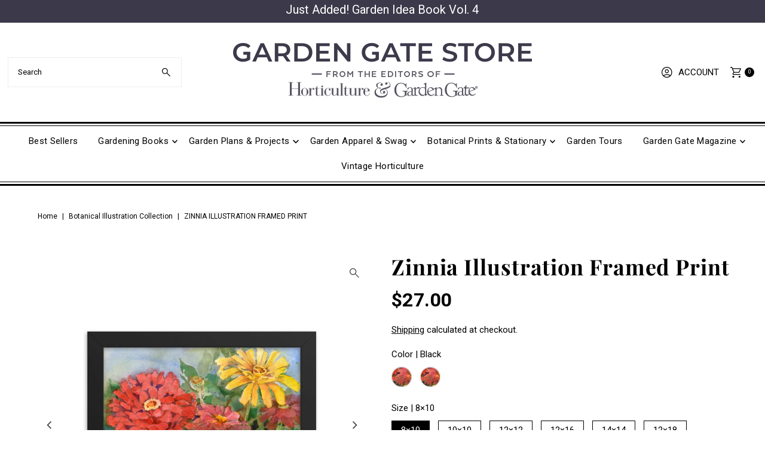

--- FILE ---
content_type: text/html; charset=utf-8
request_url: https://store.gardengatemagazine.com/products/zinnia-illustration-framed-print?view=listing
body_size: 307
content:




<template data-html="listing">

  <div class="product-index-inner">
  
    
      
    
      
    
      
    
      
    
      
    
      
    
      
    
      
    

    

  

  

  <div class="prod-image">
    <a href="/products/zinnia-illustration-framed-print" title="Zinnia Illustration Framed Print">
      <div class="reveal">

            




<div class="box-ratio " style="padding-bottom: 100.0%;">
  <img src="//store.gardengatemagazine.com/cdn/shop/products/enhanced-matte-paper-framed-poster-_in_-black-18x24-transparent-60784e959725a.jpg?v=1618497180&amp;width=700" alt="Zinnia Illustration Framed Print" srcset="//store.gardengatemagazine.com/cdn/shop/products/enhanced-matte-paper-framed-poster-_in_-black-18x24-transparent-60784e959725a.jpg?v=1618497180&amp;width=200 200w, //store.gardengatemagazine.com/cdn/shop/products/enhanced-matte-paper-framed-poster-_in_-black-18x24-transparent-60784e959725a.jpg?v=1618497180&amp;width=300 300w, //store.gardengatemagazine.com/cdn/shop/products/enhanced-matte-paper-framed-poster-_in_-black-18x24-transparent-60784e959725a.jpg?v=1618497180&amp;width=400 400w, //store.gardengatemagazine.com/cdn/shop/products/enhanced-matte-paper-framed-poster-_in_-black-18x24-transparent-60784e959725a.jpg?v=1618497180&amp;width=500 500w, //store.gardengatemagazine.com/cdn/shop/products/enhanced-matte-paper-framed-poster-_in_-black-18x24-transparent-60784e959725a.jpg?v=1618497180&amp;width=600 600w, //store.gardengatemagazine.com/cdn/shop/products/enhanced-matte-paper-framed-poster-_in_-black-18x24-transparent-60784e959725a.jpg?v=1618497180&amp;width=700 700w" width="700" height="700" loading="lazy" fetchpriority="auto" sizes="(min-width: 1601px) 2000px,(min-width: 768px) and (max-width: 1600px) 1200px,(max-width: 767px) 100vw, 900px">
</div>
<noscript><img src="//store.gardengatemagazine.com/cdn/shop/products/enhanced-matte-paper-framed-poster-_in_-black-18x24-transparent-60784e959725a.jpg?v=1618497180&amp;width=700" alt="Zinnia Illustration Framed Print" srcset="//store.gardengatemagazine.com/cdn/shop/products/enhanced-matte-paper-framed-poster-_in_-black-18x24-transparent-60784e959725a.jpg?v=1618497180&amp;width=352 352w, //store.gardengatemagazine.com/cdn/shop/products/enhanced-matte-paper-framed-poster-_in_-black-18x24-transparent-60784e959725a.jpg?v=1618497180&amp;width=700 700w" width="700" height="700"></noscript>


          

          
</div>
    </a>
  </div>

  
    <div class="product__grid--buttons">
      

      
        


  
    

      
    </div>
  

</div>

<div class="product-info">
  <div class="product-info-inner">
    <h3 class="product-title h5">
      <a href="/products/zinnia-illustration-framed-print">
        Zinnia Illustration Framed Print
      </a>
    </h3>
    

    
<div class="price price--listing"
><dl class="price__regular">
    <dt>
      <span class="visually-hidden visually-hidden--inline">Regular Price</span>
    </dt>
    <dd>
      <span class="price-item price-item--regular">from $27.00
</span>
    </dd>
  </dl>
  <dl class="price__sale">
    <dt>
      <span class="visually-hidden visually-hidden--inline">Sale Price</span>
    </dt>
    <dd>
      <span class="price-item price-item--sale">from $27.00
</span>
    </dd>
    <dt>
      <span class="visually-hidden visually-hidden--inline">Regular Price</span>
    </dt>
    <dd>
      <s class="price-item price-item--regular">
        
      </s>
    </dd>
  </dl>
  <dl class="price__unit">
    <dt>
      <span class="visually-hidden visually-hidden--inline">Unit Price</span>
    </dt>
    <dd class="price-unit-price"><span></span><span aria-hidden="true">/</span><span class="visually-hidden">per</span><span></span></dd>
  </dl>
</div>

<div class="clear"></div>

    <div class="product_listing_options"></div><!-- /.product_listing_options -->

    <form method="post" action="/cart/add" id="product_form_6721554579619" accept-charset="UTF-8" class="shopify-product-form" enctype="multipart/form-data"><input type="hidden" name="form_type" value="product" /><input type="hidden" name="utf8" value="✓" />
      <input  type="hidden" id="" name="id" value=""/>
      <div class="note note-success mt3 js-added-msg" style="display: none">
        <strong>Added to Cart</strong> <a class="underline" href="/cart">View Cart</a> or <a class="underline" href="/collections/all">Continue Shopping</a>.
      </div>
      <div class="note note-error js-error-msg" style="display: none">
        <strong>Cart Error</strong> Some items became unavailable. Update the quantity and try again.
      </div>
      <a class="add js-ajax-submit visually-hidden" href="#"></a>
    <input type="hidden" name="product-id" value="6721554579619" /></form>

  </div>
</div>


</template>

<template data-html="simple-listing">

  <div class="prod-container">
   <div class="prod-image image_ js-product-image">
     <a href="/products/zinnia-illustration-framed-print" title="Zinnia Illustration Framed Print">
       <div class="reveal">




<div class="box-ratio " style="padding-bottom: 100.0%;">
  <img src="//store.gardengatemagazine.com/cdn/shop/products/enhanced-matte-paper-framed-poster-_in_-black-18x24-transparent-60784e959725a.jpg?v=1618497180&amp;width=300" alt="Zinnia Illustration Framed Print" srcset="//store.gardengatemagazine.com/cdn/shop/products/enhanced-matte-paper-framed-poster-_in_-black-18x24-transparent-60784e959725a.jpg?v=1618497180&amp;width=200 200w, //store.gardengatemagazine.com/cdn/shop/products/enhanced-matte-paper-framed-poster-_in_-black-18x24-transparent-60784e959725a.jpg?v=1618497180&amp;width=300 300w" width="300" height="300" loading="lazy" fetchpriority="auto" sizes="(min-width: 1601px) 2000px,(min-width: 768px) and (max-width: 1600px) 1200px,(max-width: 767px) 100vw, 900px">
</div>
<noscript><img src="//store.gardengatemagazine.com/cdn/shop/products/enhanced-matte-paper-framed-poster-_in_-black-18x24-transparent-60784e959725a.jpg?v=1618497180&amp;width=300" alt="Zinnia Illustration Framed Print" srcset="//store.gardengatemagazine.com/cdn/shop/products/enhanced-matte-paper-framed-poster-_in_-black-18x24-transparent-60784e959725a.jpg?v=1618497180&amp;width=300 300w" width="300" height="300"></noscript>

</div>
     </a>
   </div>

   

</div>

<div class="product-info">
  <div class="product-info-inner">
    <a href="/products/zinnia-illustration-framed-print">
      
      <h3 class="product-title h5">Zinnia Illustration Framed Print</h3>
    </a>
    
<div class="price price--listing"
><dl class="price__regular">
    <dt>
      <span class="visually-hidden visually-hidden--inline">Regular Price</span>
    </dt>
    <dd>
      <span class="price-item price-item--regular">from $27.00
</span>
    </dd>
  </dl>
  <dl class="price__sale">
    <dt>
      <span class="visually-hidden visually-hidden--inline">Sale Price</span>
    </dt>
    <dd>
      <span class="price-item price-item--sale">from $27.00
</span>
    </dd>
    <dt>
      <span class="visually-hidden visually-hidden--inline">Regular Price</span>
    </dt>
    <dd>
      <s class="price-item price-item--regular">
        
      </s>
    </dd>
  </dl>
  <dl class="price__unit">
    <dt>
      <span class="visually-hidden visually-hidden--inline">Unit Price</span>
    </dt>
    <dd class="price-unit-price"><span></span><span aria-hidden="true">/</span><span class="visually-hidden">per</span><span></span></dd>
  </dl>
</div>

    
    
  </div>
</div>

</template>


--- FILE ---
content_type: text/javascript
request_url: https://cdn.shopify.com/extensions/019bb713-dcaa-7c16-99f9-f8dc2bbf28b8/discount-143/assets/bundle_panda.js
body_size: 28016
content:
(()=>{"use strict";var t={617:(t,e,n)=>{n.d(e,{A:()=>c});var r=n(354),a=n.n(r),o=n(314),i=n.n(o)()(a());i.push([t.id,"* {\n  /* margin: 0; */\n  padding: 0;\n  box-sizing: border-box;\n}\n","",{version:3,sources:["webpack://./src/index.css"],names:[],mappings:"AAAA;EACE,eAAe;EACf,UAAU;EACV,sBAAsB;AACxB",sourcesContent:["* {\n  /* margin: 0; */\n  padding: 0;\n  box-sizing: border-box;\n}\n"],sourceRoot:""}]),i.locals={};const c=i},314:t=>{t.exports=function(t){var e=[];return e.toString=function(){return this.map((function(e){var n="",r=void 0!==e[5];return e[4]&&(n+="@supports (".concat(e[4],") {")),e[2]&&(n+="@media ".concat(e[2]," {")),r&&(n+="@layer".concat(e[5].length>0?" ".concat(e[5]):""," {")),n+=t(e),r&&(n+="}"),e[2]&&(n+="}"),e[4]&&(n+="}"),n})).join("")},e.i=function(t,n,r,a,o){"string"==typeof t&&(t=[[null,t,void 0]]);var i={};if(r)for(var c=0;c<this.length;c++){var s=this[c][0];null!=s&&(i[s]=!0)}for(var l=0;l<t.length;l++){var d=[].concat(t[l]);r&&i[d[0]]||(void 0!==o&&(void 0===d[5]||(d[1]="@layer".concat(d[5].length>0?" ".concat(d[5]):""," {").concat(d[1],"}")),d[5]=o),n&&(d[2]?(d[1]="@media ".concat(d[2]," {").concat(d[1],"}"),d[2]=n):d[2]=n),a&&(d[4]?(d[1]="@supports (".concat(d[4],") {").concat(d[1],"}"),d[4]=a):d[4]="".concat(a)),e.push(d))}},e}},354:t=>{t.exports=function(t){var e=t[1],n=t[3];if(!n)return e;if("function"==typeof btoa){var r=btoa(unescape(encodeURIComponent(JSON.stringify(n)))),a="sourceMappingURL=data:application/json;charset=utf-8;base64,".concat(r),o="/*# ".concat(a," */");return[e].concat([o]).join("\n")}return[e].join("\n")}},72:t=>{var e=[];function n(t){for(var n=-1,r=0;r<e.length;r++)if(e[r].identifier===t){n=r;break}return n}function r(t,r){for(var o={},i=[],c=0;c<t.length;c++){var s=t[c],l=r.base?s[0]+r.base:s[0],d=o[l]||0,u="".concat(l," ").concat(d);o[l]=d+1;var _=n(u),f={css:s[1],media:s[2],sourceMap:s[3],supports:s[4],layer:s[5]};if(-1!==_)e[_].references++,e[_].updater(f);else{var p=a(f,r);r.byIndex=c,e.splice(c,0,{identifier:u,updater:p,references:1})}i.push(u)}return i}function a(t,e){var n=e.domAPI(e);return n.update(t),function(e){if(e){if(e.css===t.css&&e.media===t.media&&e.sourceMap===t.sourceMap&&e.supports===t.supports&&e.layer===t.layer)return;n.update(t=e)}else n.remove()}}t.exports=function(t,a){var o=r(t=t||[],a=a||{});return function(t){t=t||[];for(var i=0;i<o.length;i++){var c=n(o[i]);e[c].references--}for(var s=r(t,a),l=0;l<o.length;l++){var d=n(o[l]);0===e[d].references&&(e[d].updater(),e.splice(d,1))}o=s}}},659:t=>{var e={};t.exports=function(t,n){var r=function(t){if(void 0===e[t]){var n=document.querySelector(t);if(window.HTMLIFrameElement&&n instanceof window.HTMLIFrameElement)try{n=n.contentDocument.head}catch(t){n=null}e[t]=n}return e[t]}(t);if(!r)throw new Error("Couldn't find a style target. This probably means that the value for the 'insert' parameter is invalid.");r.appendChild(n)}},540:t=>{t.exports=function(t){var e=document.createElement("style");return t.setAttributes(e,t.attributes),t.insert(e,t.options),e}},56:(t,e,n)=>{t.exports=function(t){var e=n.nc;e&&t.setAttribute("nonce",e)}},825:t=>{t.exports=function(t){if("undefined"==typeof document)return{update:function(){},remove:function(){}};var e=t.insertStyleElement(t);return{update:function(n){!function(t,e,n){var r="";n.supports&&(r+="@supports (".concat(n.supports,") {")),n.media&&(r+="@media ".concat(n.media," {"));var a=void 0!==n.layer;a&&(r+="@layer".concat(n.layer.length>0?" ".concat(n.layer):""," {")),r+=n.css,a&&(r+="}"),n.media&&(r+="}"),n.supports&&(r+="}");var o=n.sourceMap;o&&"undefined"!=typeof btoa&&(r+="\n/*# sourceMappingURL=data:application/json;base64,".concat(btoa(unescape(encodeURIComponent(JSON.stringify(o))))," */")),e.styleTagTransform(r,t,e.options)}(e,t,n)},remove:function(){!function(t){if(null===t.parentNode)return!1;t.parentNode.removeChild(t)}(e)}}}},113:t=>{t.exports=function(t,e){if(e.styleSheet)e.styleSheet.cssText=t;else{for(;e.firstChild;)e.removeChild(e.firstChild);e.appendChild(document.createTextNode(t))}}}},e={};function n(r){var a=e[r];if(void 0!==a)return a.exports;var o=e[r]={id:r,exports:{}};return t[r](o,o.exports,n),o.exports}n.n=t=>{var e=t&&t.__esModule?()=>t.default:()=>t;return n.d(e,{a:e}),e},n.d=(t,e)=>{for(var r in e)n.o(e,r)&&!n.o(t,r)&&Object.defineProperty(t,r,{enumerable:!0,get:e[r]})},n.o=(t,e)=>Object.prototype.hasOwnProperty.call(t,e),n.nc=void 0;var r,a,o,i,c,s,l,d,u,_,f={},p=[],m=/acit|ex(?:s|g|n|p|$)|rph|grid|ows|mnc|ntw|ine[ch]|zoo|^ord|itera/i,g=Array.isArray;function h(t,e){for(var n in e)t[n]=e[n];return t}function y(t){t&&t.parentNode&&t.parentNode.removeChild(t)}function v(t,e,n){var a,o,i,c={};for(i in e)"key"==i?a=e[i]:"ref"==i?o=e[i]:c[i]=e[i];if(arguments.length>2&&(c.children=arguments.length>3?r.call(arguments,2):n),"function"==typeof t&&null!=t.defaultProps)for(i in t.defaultProps)void 0===c[i]&&(c[i]=t.defaultProps[i]);return b(t,c,a,o,null)}function b(t,e,n,r,i){var c={type:t,props:e,key:n,ref:r,__k:null,__:null,__b:0,__e:null,__d:void 0,__c:null,constructor:void 0,__v:null==i?++o:i,__i:-1,__u:0};return null==i&&null!=a.vnode&&a.vnode(c),c}function w(t){return t.children}function S(t,e){this.props=t,this.context=e}function D(t,e){if(null==e)return t.__?D(t.__,t.__i+1):null;for(var n;e<t.__k.length;e++)if(null!=(n=t.__k[e])&&null!=n.__e)return n.__e;return"function"==typeof t.type?D(t):null}function C(t){var e,n;if(null!=(t=t.__)&&null!=t.__c){for(t.__e=t.__c.base=null,e=0;e<t.__k.length;e++)if(null!=(n=t.__k[e])&&null!=n.__e){t.__e=t.__c.base=n.__e;break}return C(t)}}function x(t){(!t.__d&&(t.__d=!0)&&i.push(t)&&!P.__r++||c!==a.debounceRendering)&&((c=a.debounceRendering)||s)(P)}function P(){var t,e,n,r,o,c,s,d;for(i.sort(l);t=i.shift();)t.__d&&(e=i.length,r=void 0,c=(o=(n=t).__v).__e,s=[],d=[],n.__P&&((r=h({},o)).__v=o.__v+1,a.vnode&&a.vnode(r),B(n.__P,r,o,n.__n,n.__P.namespaceURI,32&o.__u?[c]:null,s,null==c?D(o):c,!!(32&o.__u),d),r.__v=o.__v,r.__.__k[r.__i]=r,N(s,r,d),r.__e!=c&&C(r)),i.length>e&&i.sort(l));P.__r=0}function q(t,e,n,r,a,o,i,c,s,l,d){var u,_,m,g,h,y=r&&r.__k||p,v=e.length;for(n.__d=s,E(n,e,y),s=n.__d,u=0;u<v;u++)null!=(m=n.__k[u])&&(_=-1===m.__i?f:y[m.__i]||f,m.__i=u,B(t,m,_,a,o,i,c,s,l,d),g=m.__e,m.ref&&_.ref!=m.ref&&(_.ref&&j(_.ref,null,m),d.push(m.ref,m.__c||g,m)),null==h&&null!=g&&(h=g),65536&m.__u||_.__k===m.__k?s=k(m,s,t):"function"==typeof m.type&&void 0!==m.__d?s=m.__d:g&&(s=g.nextSibling),m.__d=void 0,m.__u&=-196609);n.__d=s,n.__e=h}function E(t,e,n){var r,a,o,i,c,s=e.length,l=n.length,d=l,u=0;for(t.__k=[],r=0;r<s;r++)null!=(a=e[r])&&"boolean"!=typeof a&&"function"!=typeof a?(i=r+u,(a=t.__k[r]="string"==typeof a||"number"==typeof a||"bigint"==typeof a||a.constructor==String?b(null,a,null,null,null):g(a)?b(w,{children:a},null,null,null):void 0===a.constructor&&a.__b>0?b(a.type,a.props,a.key,a.ref?a.ref:null,a.__v):a).__=t,a.__b=t.__b+1,o=null,-1!==(c=a.__i=A(a,n,i,d))&&(d--,(o=n[c])&&(o.__u|=131072)),null==o||null===o.__v?(-1==c&&u--,"function"!=typeof a.type&&(a.__u|=65536)):c!==i&&(c==i-1?u--:c==i+1?u++:(c>i?u--:u++,a.__u|=65536))):a=t.__k[r]=null;if(d)for(r=0;r<l;r++)null!=(o=n[r])&&!(131072&o.__u)&&(o.__e==t.__d&&(t.__d=D(o)),V(o,o))}function k(t,e,n){var r,a;if("function"==typeof t.type){for(r=t.__k,a=0;r&&a<r.length;a++)r[a]&&(r[a].__=t,e=k(r[a],e,n));return e}t.__e!=e&&(e&&t.type&&!n.contains(e)&&(e=D(t)),n.insertBefore(t.__e,e||null),e=t.__e);do{e=e&&e.nextSibling}while(null!=e&&8===e.nodeType);return e}function T(t,e){return e=e||[],null==t||"boolean"==typeof t||(g(t)?t.some((function(t){T(t,e)})):e.push(t)),e}function A(t,e,n,r){var a=t.key,o=t.type,i=n-1,c=n+1,s=e[n];if(null===s||s&&a==s.key&&o===s.type&&!(131072&s.__u))return n;if(r>(null==s||131072&s.__u?0:1))for(;i>=0||c<e.length;){if(i>=0){if((s=e[i])&&!(131072&s.__u)&&a==s.key&&o===s.type)return i;i--}if(c<e.length){if((s=e[c])&&!(131072&s.__u)&&a==s.key&&o===s.type)return c;c++}}return-1}function O(t,e,n){"-"===e[0]?t.setProperty(e,null==n?"":n):t[e]=null==n?"":"number"!=typeof n||m.test(e)?n:n+"px"}function I(t,e,n,r,a){var o;t:if("style"===e)if("string"==typeof n)t.style.cssText=n;else{if("string"==typeof r&&(t.style.cssText=r=""),r)for(e in r)n&&e in n||O(t.style,e,"");if(n)for(e in n)r&&n[e]===r[e]||O(t.style,e,n[e])}else if("o"===e[0]&&"n"===e[1])o=e!==(e=e.replace(/(PointerCapture)$|Capture$/i,"$1")),e=e.toLowerCase()in t||"onFocusOut"===e||"onFocusIn"===e?e.toLowerCase().slice(2):e.slice(2),t.l||(t.l={}),t.l[e+o]=n,n?r?n.u=r.u:(n.u=d,t.addEventListener(e,o?_:u,o)):t.removeEventListener(e,o?_:u,o);else{if("http://www.w3.org/2000/svg"==a)e=e.replace(/xlink(H|:h)/,"h").replace(/sName$/,"s");else if("width"!=e&&"height"!=e&&"href"!=e&&"list"!=e&&"form"!=e&&"tabIndex"!=e&&"download"!=e&&"rowSpan"!=e&&"colSpan"!=e&&"role"!=e&&"popover"!=e&&e in t)try{t[e]=null==n?"":n;break t}catch(t){}"function"==typeof n||(null==n||!1===n&&"-"!==e[4]?t.removeAttribute(e):t.setAttribute(e,"popover"==e&&1==n?"":n))}}function $(t){return function(e){if(this.l){var n=this.l[e.type+t];if(null==e.t)e.t=d++;else if(e.t<n.u)return;return n(a.event?a.event(e):e)}}}function B(t,e,n,r,o,i,c,s,l,d){var u,_,f,p,m,y,v,b,D,C,x,P,E,k,T,A,O=e.type;if(void 0!==e.constructor)return null;128&n.__u&&(l=!!(32&n.__u),i=[s=e.__e=n.__e]),(u=a.__b)&&u(e);t:if("function"==typeof O)try{if(b=e.props,D="prototype"in O&&O.prototype.render,C=(u=O.contextType)&&r[u.__c],x=u?C?C.props.value:u.__:r,n.__c?v=(_=e.__c=n.__c).__=_.__E:(D?e.__c=_=new O(b,x):(e.__c=_=new S(b,x),_.constructor=O,_.render=U),C&&C.sub(_),_.props=b,_.state||(_.state={}),_.context=x,_.__n=r,f=_.__d=!0,_.__h=[],_._sb=[]),D&&null==_.__s&&(_.__s=_.state),D&&null!=O.getDerivedStateFromProps&&(_.__s==_.state&&(_.__s=h({},_.__s)),h(_.__s,O.getDerivedStateFromProps(b,_.__s))),p=_.props,m=_.state,_.__v=e,f)D&&null==O.getDerivedStateFromProps&&null!=_.componentWillMount&&_.componentWillMount(),D&&null!=_.componentDidMount&&_.__h.push(_.componentDidMount);else{if(D&&null==O.getDerivedStateFromProps&&b!==p&&null!=_.componentWillReceiveProps&&_.componentWillReceiveProps(b,x),!_.__e&&(null!=_.shouldComponentUpdate&&!1===_.shouldComponentUpdate(b,_.__s,x)||e.__v===n.__v)){for(e.__v!==n.__v&&(_.props=b,_.state=_.__s,_.__d=!1),e.__e=n.__e,e.__k=n.__k,e.__k.some((function(t){t&&(t.__=e)})),P=0;P<_._sb.length;P++)_.__h.push(_._sb[P]);_._sb=[],_.__h.length&&c.push(_);break t}null!=_.componentWillUpdate&&_.componentWillUpdate(b,_.__s,x),D&&null!=_.componentDidUpdate&&_.__h.push((function(){_.componentDidUpdate(p,m,y)}))}if(_.context=x,_.props=b,_.__P=t,_.__e=!1,E=a.__r,k=0,D){for(_.state=_.__s,_.__d=!1,E&&E(e),u=_.render(_.props,_.state,_.context),T=0;T<_._sb.length;T++)_.__h.push(_._sb[T]);_._sb=[]}else do{_.__d=!1,E&&E(e),u=_.render(_.props,_.state,_.context),_.state=_.__s}while(_.__d&&++k<25);_.state=_.__s,null!=_.getChildContext&&(r=h(h({},r),_.getChildContext())),D&&!f&&null!=_.getSnapshotBeforeUpdate&&(y=_.getSnapshotBeforeUpdate(p,m)),q(t,g(A=null!=u&&u.type===w&&null==u.key?u.props.children:u)?A:[A],e,n,r,o,i,c,s,l,d),_.base=e.__e,e.__u&=-161,_.__h.length&&c.push(_),v&&(_.__E=_.__=null)}catch(t){if(e.__v=null,l||null!=i){for(e.__u|=l?160:128;s&&8===s.nodeType&&s.nextSibling;)s=s.nextSibling;i[i.indexOf(s)]=null,e.__e=s}else e.__e=n.__e,e.__k=n.__k;a.__e(t,e,n)}else null==i&&e.__v===n.__v?(e.__k=n.__k,e.__e=n.__e):e.__e=F(n.__e,e,n,r,o,i,c,l,d);(u=a.diffed)&&u(e)}function N(t,e,n){e.__d=void 0;for(var r=0;r<n.length;r++)j(n[r],n[++r],n[++r]);a.__c&&a.__c(e,t),t.some((function(e){try{t=e.__h,e.__h=[],t.some((function(t){t.call(e)}))}catch(t){a.__e(t,e.__v)}}))}function F(t,e,n,o,i,c,s,l,d){var u,_,p,m,h,v,b,w=n.props,S=e.props,C=e.type;if("svg"===C?i="http://www.w3.org/2000/svg":"math"===C?i="http://www.w3.org/1998/Math/MathML":i||(i="http://www.w3.org/1999/xhtml"),null!=c)for(u=0;u<c.length;u++)if((h=c[u])&&"setAttribute"in h==!!C&&(C?h.localName===C:3===h.nodeType)){t=h,c[u]=null;break}if(null==t){if(null===C)return document.createTextNode(S);t=document.createElementNS(i,C,S.is&&S),l&&(a.__m&&a.__m(e,c),l=!1),c=null}if(null===C)w===S||l&&t.data===S||(t.data=S);else{if(c=c&&r.call(t.childNodes),w=n.props||f,!l&&null!=c)for(w={},u=0;u<t.attributes.length;u++)w[(h=t.attributes[u]).name]=h.value;for(u in w)if(h=w[u],"children"==u);else if("dangerouslySetInnerHTML"==u)p=h;else if(!(u in S)){if("value"==u&&"defaultValue"in S||"checked"==u&&"defaultChecked"in S)continue;I(t,u,null,h,i)}for(u in S)h=S[u],"children"==u?m=h:"dangerouslySetInnerHTML"==u?_=h:"value"==u?v=h:"checked"==u?b=h:l&&"function"!=typeof h||w[u]===h||I(t,u,h,w[u],i);if(_)l||p&&(_.__html===p.__html||_.__html===t.innerHTML)||(t.innerHTML=_.__html),e.__k=[];else if(p&&(t.innerHTML=""),q(t,g(m)?m:[m],e,n,o,"foreignObject"===C?"http://www.w3.org/1999/xhtml":i,c,s,c?c[0]:n.__k&&D(n,0),l,d),null!=c)for(u=c.length;u--;)y(c[u]);l||(u="value","progress"===C&&null==v?t.removeAttribute("value"):void 0!==v&&(v!==t[u]||"progress"===C&&!v||"option"===C&&v!==w[u])&&I(t,u,v,w[u],i),u="checked",void 0!==b&&b!==t[u]&&I(t,u,b,w[u],i))}return t}function j(t,e,n){try{if("function"==typeof t){var r="function"==typeof t.__u;r&&t.__u(),r&&null==e||(t.__u=t(e))}else t.current=e}catch(t){a.__e(t,n)}}function V(t,e,n){var r,o;if(a.unmount&&a.unmount(t),(r=t.ref)&&(r.current&&r.current!==t.__e||j(r,null,e)),null!=(r=t.__c)){if(r.componentWillUnmount)try{r.componentWillUnmount()}catch(t){a.__e(t,e)}r.base=r.__P=null}if(r=t.__k)for(o=0;o<r.length;o++)r[o]&&V(r[o],e,n||"function"!=typeof t.type);n||y(t.__e),t.__c=t.__=t.__e=t.__d=void 0}function U(t,e,n){return this.constructor(t,n)}function L(t,e,n){var o,i,c,s;a.__&&a.__(t,e),i=(o="function"==typeof n)?null:n&&n.__k||e.__k,c=[],s=[],B(e,t=(!o&&n||e).__k=v(w,null,[t]),i||f,f,e.namespaceURI,!o&&n?[n]:i?null:e.firstChild?r.call(e.childNodes):null,c,!o&&n?n:i?i.__e:e.firstChild,o,s),N(c,t,s)}r=p.slice,a={__e:function(t,e,n,r){for(var a,o,i;e=e.__;)if((a=e.__c)&&!a.__)try{if((o=a.constructor)&&null!=o.getDerivedStateFromError&&(a.setState(o.getDerivedStateFromError(t)),i=a.__d),null!=a.componentDidCatch&&(a.componentDidCatch(t,r||{}),i=a.__d),i)return a.__E=a}catch(e){t=e}throw t}},o=0,S.prototype.setState=function(t,e){var n;n=null!=this.__s&&this.__s!==this.state?this.__s:this.__s=h({},this.state),"function"==typeof t&&(t=t(h({},n),this.props)),t&&h(n,t),null!=t&&this.__v&&(e&&this._sb.push(e),x(this))},S.prototype.forceUpdate=function(t){this.__v&&(this.__e=!0,t&&this.__h.push(t),x(this))},S.prototype.render=w,i=[],s="function"==typeof Promise?Promise.prototype.then.bind(Promise.resolve()):setTimeout,l=function(t,e){return t.__v.__b-e.__v.__b},P.__r=0,d=0,u=$(!1),_=$(!0);var Q,G,M,R,H=0,J=[],W=a,z=W.__b,Y=W.__r,K=W.diffed,X=W.__c,Z=W.unmount,tt=W.__;function et(t,e){W.__h&&W.__h(G,t,H||e),H=0;var n=G.__H||(G.__H={__:[],__h:[]});return t>=n.__.length&&n.__.push({}),n.__[t]}function nt(t){return H=1,function(t,e,n){var r=et(Q++,2);if(r.t=t,!r.__c&&(r.__=[n?n(e):ut(void 0,e),function(t){var e=r.__N?r.__N[0]:r.__[0],n=r.t(e,t);e!==n&&(r.__N=[n,r.__[1]],r.__c.setState({}))}],r.__c=G,!G.u)){var a=function(t,e,n){if(!r.__c.__H)return!0;var a=r.__c.__H.__.filter((function(t){return!!t.__c}));if(a.every((function(t){return!t.__N})))return!o||o.call(this,t,e,n);var i=!1;return a.forEach((function(t){if(t.__N){var e=t.__[0];t.__=t.__N,t.__N=void 0,e!==t.__[0]&&(i=!0)}})),!(!i&&r.__c.props===t)&&(!o||o.call(this,t,e,n))};G.u=!0;var o=G.shouldComponentUpdate,i=G.componentWillUpdate;G.componentWillUpdate=function(t,e,n){if(this.__e){var r=o;o=void 0,a(t,e,n),o=r}i&&i.call(this,t,e,n)},G.shouldComponentUpdate=a}return r.__N||r.__}(ut,t)}function rt(t,e){var n=et(Q++,3);!W.__s&&dt(n.__H,e)&&(n.__=t,n.i=e,G.__H.__h.push(n))}function at(t){return H=5,function(t,e){var n=et(Q++,7);return dt(n.__H,e)&&(n.__=t(),n.__H=e,n.__h=t),n.__}((function(){return{current:t}}),[])}function ot(){for(var t;t=J.shift();)if(t.__P&&t.__H)try{t.__H.__h.forEach(st),t.__H.__h.forEach(lt),t.__H.__h=[]}catch(e){t.__H.__h=[],W.__e(e,t.__v)}}W.__b=function(t){G=null,z&&z(t)},W.__=function(t,e){t&&e.__k&&e.__k.__m&&(t.__m=e.__k.__m),tt&&tt(t,e)},W.__r=function(t){Y&&Y(t),Q=0;var e=(G=t.__c).__H;e&&(M===G?(e.__h=[],G.__h=[],e.__.forEach((function(t){t.__N&&(t.__=t.__N),t.i=t.__N=void 0}))):(e.__h.forEach(st),e.__h.forEach(lt),e.__h=[],Q=0)),M=G},W.diffed=function(t){K&&K(t);var e=t.__c;e&&e.__H&&(e.__H.__h.length&&(1!==J.push(e)&&R===W.requestAnimationFrame||((R=W.requestAnimationFrame)||ct)(ot)),e.__H.__.forEach((function(t){t.i&&(t.__H=t.i),t.i=void 0}))),M=G=null},W.__c=function(t,e){e.some((function(t){try{t.__h.forEach(st),t.__h=t.__h.filter((function(t){return!t.__||lt(t)}))}catch(n){e.some((function(t){t.__h&&(t.__h=[])})),e=[],W.__e(n,t.__v)}})),X&&X(t,e)},W.unmount=function(t){Z&&Z(t);var e,n=t.__c;n&&n.__H&&(n.__H.__.forEach((function(t){try{st(t)}catch(t){e=t}})),n.__H=void 0,e&&W.__e(e,n.__v))};var it="function"==typeof requestAnimationFrame;function ct(t){var e,n=function(){clearTimeout(r),it&&cancelAnimationFrame(e),setTimeout(t)},r=setTimeout(n,100);it&&(e=requestAnimationFrame(n))}function st(t){var e=G,n=t.__c;"function"==typeof n&&(t.__c=void 0,n()),G=e}function lt(t){var e=G;t.__c=t.__(),G=e}function dt(t,e){return!t||t.length!==e.length||e.some((function(e,n){return e!==t[n]}))}function ut(t,e){return"function"==typeof e?e(t):e}const _t=["#appointo-btn","#depo-add-to-cart","#signpanda-btn","#product-add-to-cart",".gPreorderAddToCartBtn",".ProductForm__AddToCart",".product-form__cart-submit",".lh-add_to_cart","#AddToCart",".add-to-cart-btn",".product__add-to-cart-button","#AddToCart--product-template","#addToCart","#AddToCart-product-template",".add_to_cart",".product-form--atc-button","#AddToCart-product","#AddToCart--static-product",".AddtoCart","button.btn-addtocart",".product-form--add-to-cart",".product-submit",".single_add_to_cart_button",'[value="Add to Cart"]','[aria-label="Add to cart"]',"[data-action='add-to-cart']",'[name="add"]','[data-pf-type="ProductATC"]',".add-to-cart-button",".shopify-payment-button",'[data-icon="gpicon-product-cartbutton"]',"gp-product-button","product-form",".product-form__item--submit",".product-single__add-to-cart",".product-info__buy-buttons",".ProductForm__BuyButtons",'[data-block-type="buy-buttons"]',".product-page--submit-action","[data-product-submit]",".product-form--atc",".purchase-details",".product-single__form .payment-buttons",".product-form--wide",".product-form--button-container",".product-detail__form__action",".product__submit__buttons",".buy-buttons-row",".t4s-product-form__buttons",".qty-wrapper--with-payment-button",".shopify-product-form",".type_buy_buttons",".product-single__form .add-to-cart",".purchase-section",".product-form__buttons",".product__atc",".ecom-product-single__add-to-cart",".product-form__submit",".product-info__add-to-cart",".yv-checkout-btn",".product-add-to-cart-container",".product__block__buttons"],ft=["#buy-now-button","#buy-now-button-product-template","#buy-now-button-product","#buy-now-button-static-product",".shopify-payment-button__button",".shopify-payment-button__button--unbranded",".shopify-payment-button__button--branded",".shopify-payment-button__button--paypal",".shopify-payment-button__button--apple-pay",".shopify-payment-button__button--google-pay",".shopify-payment-button__button--amazon-pay",".shopify-payment-button__button--affirm",".shopify-payment-button__button--afterpay",".shopify-payment-button__button--shopify-pay",".shopify-payment-button",".ecom-product-single__buy_it_now_btn-buttons-wrapper"],pt=['[data-icon="gpicon-product-quantity"]',"gp-product-quantity",".product-form__quantity",'[data-pf-type="ProductQuantity"]','label[for="Quantity-product-template"]',".product-single__quantity",".product-info__quantity-selector",".ProductForm__QuantitySelector",'[data-block-type="quantity-selector"]',".quantity-controls__outer",".product-form__info-item--quantity",".product-quantity-input",".product-form--atc-qty",".purchase-details__quantity",".product__quantity",".product-form__item--quantity",".quantity-wrapper","[data-quantity-wrapper]",".product-qty",".product-quantity-block",".product-block-quantity-selector",".type_quantity_selector",".quantity.form",".quantity_selector",".quantity--input",".quantity-selector",".ecom-product-single__quantity","quantity-input",".yv-product-quantity","quantity-selector",".product__block__quantity",".qty-container"],mt=["input.product-form__quantity","input.product-single__quantity","input.product-info__quantity-selector","input.ProductForm__QuantitySelector",'input[data-block-type="quantity-selector"]',"input.quantity__input","input.input-text.js_qty"],gt=["#checkout",'form[action="/cart"]',".checkout_button",'[href*="checkout"]',".btn-checkout"],ht=["form.shopify-product-form",".shopify-product-form"],yt=["#CartDrawer",".drawer__cart",".ajax-cart",".mini-cart",".mini_cart",".cart-drawer",".drawer-cart",".cart-sidebar",".cart-drawer-container","#MiniCart","#AjaxCart",".ajaxcart",".ajaxcart__inner",".ajax-cart-content",".side-cart",".offcanvas-cart",".drawer--cart",".cart-popup","#CartPopup",".cart-modal",".cart-slideout",".mini-cart-content",".mini-cart-header",".js-mini-cart-content",".mini-cart-footer",".mini-cart-item",".cart",".cart-page",".cart-template",".template-cart",".page-cart",".cart-wrapper",".cart-content","#cart","#cart-page","#main-cart","#cart-template","#cart-content",".cart__contents","#CartDrawer-Form","form[action*='/cart']",".cart__form","#cart_form","form.cart-form","form#cart-form","form#update-cart",".cart-form-wrapper",".cart__title",".cart-title",".cart_header",".cart-heading","h1.cart-title","h1.cart-header","h1.title--cart",".page-title",".page-heading",".cart-page-title",".cart-section-title",".cart__items",".cart-items","#CartItems",".cart__row",".cart-table",".cart-lines",".cart-products",".cart-product-list",".cart-list",".cart-item-list",".line-items",".line_item","#LineItems","#cart-table",".cart-main",".cart-body",".cart-page-body",".cart-section",".cart-drawer__title",".mini-cart__title",".ajaxcart__title",".drawer__header--cart",".cart-drawer-header",".cart-popup__heading",".cart-modal-title",".main-cart",".cart-main-section",".cart__container",".cart-container",".cart-page-container","#cart-container",".cart-inner",".cart-page-inner",".cart-content-wrapper",".cart-block",".cart-blocks",".cart-box",".cart-top",".cart-page-top",".cart-header-section",".cart-intro",".cart-summary-header",".sc-cart",".sc-cart-wrapper",".wsc-cart",".bc-cart",".drawer-cart-wrapper",".sliding-cart",".floating-cart",".sticky-cart",".cart-section-wrapper",".cart__section",".cart-header-block",".block-cart",".cart-heading-wrapper",".cart-items-wrapper",".cart-page-section",".cart-products-wrapper",".products-in-cart",".your-cart","#your-cart",".your-cart-page",".cart--page",".cart-page--main",".cart-page-content",".cart-page-header",".cart-page-section-header",".cart-items-block",".cart-item-block",".cart-product-block",".cart-list-wrapper",".cart-list-container",".cart-container-block",".cart-notification","cart-notification",".cart-notification-wrapper","#cart-notification",".drawer",".drawer-cover",".Drawer",".quick-cart__main-content","#main-cart-items",".cart-drawer__line-items",".cart-drawer__items",".cart-drawer__body",".side-panel-content",".minicart__entry",".cart-drawer-content-item","#CartDrawerForm","#CartDrawer .drawer__content","cart-drawer-items","#cart-drawer-form",".drawer__items-title","#mini-cart-form",".mini-cart__line-item-list",".sidebar__body",".cart--body",".previewCartList",".cart-items__wrapper",".rebuy-cart__flyout-body",".items",".spurit-occ3__product-cards",".qsc2-drawer-body",".cart-item","cart-remove-button",".previewCartInfo",".cart__ctas",".buy-buttons--compact",".drawer__footer",".ajax-cart__buttons",".taxes-discounts",".button-container","cart-drawer .line-item__content-wrapper",".mini-cart__actions",".cart__checkout-wrapper",".cart__footer-message",".js-contents",".cart--footer",'form[action="/cart"]','form[action="/cart/"]','form[action="cart"]'],vt=["#CartDrawer-Form",".mini-cart-header",".js-mini-cart-content",".mini-cart-footer",".cart-drawer__title",".mini-cart__title",".ajaxcart__title",".drawer__header--cart",".cart-drawer-header",".cart-popup__heading",".cart-modal-title",".cart__title",".cart-title",".cart_header",".cart-heading","h1.cart-title","h1.cart-header","h1.title--cart",".page-title",".page-heading",".cart-page-title",".cart-section-title",".cart-drawer__line-items",".cart-drawer__items",".cart-drawer__body",".side-panel-content",".minicart__entry",".cart-drawer-content-item","#CartDrawerForm",".drawer__items-title","#mini-cart-form",".mini-cart__line-item-list",".sidebar__body",".cart--body",".previewCartList",".cart-items__wrapper",".rebuy-cart__flyout-body",".items",".spurit-occ3__product-cards",".qsc2-drawer-body",".cart__items",".cart-items","#CartItems",".cart__row",".cart-table",".cart-lines",".cart-products",".cart-product-list",".cart-list",".cart-item-list",".line-items",".line_item","#LineItems","#cart-table",".cart-main",".cart-body",".cart-page-body",".cart-section",null],bt=["cart:updated","cart:change","cart:add","cart:clear","cart:refresh","cart:reload","cart:updated:drawer","cart:change:drawer","drawer:cart:updated","drawer:cart:change","ajaxCart:updated","ajaxCart:change","miniCart:updated","miniCart:change"],wt=[".cart",".cart-order",".cart-order__summary",".order-summary",".cart__contents",".cart-items","#CartItems",".cart__items",".cart-table",".cart-lines",".cart-products",".cart-product-list",".cart-list",".cart-item-list",".line-items",".line_item","#LineItems","#cart-table",".cart-main",".cart-body",".cart-page-body",".cart-section",".main-cart",".cart-main-section",".cart__container",".cart-container",".cart-page-container","#cart-container",".cart-inner",".cart-page-inner",".cart-content-wrapper",".cart-block",".cart-blocks",".cart-box",".cart-top",".cart-page-top",".cart-header-section",".cart-intro",".cart-summary-header",".sc-cart",".sc-cart-wrapper",".wsc-cart",".bc-cart",".drawer-cart-wrapper",".sliding-cart",".floating-cart",".sticky-cart",".cart-section-wrapper",".cart__section",".cart-header-block",".block-cart",".cart-heading-wrapper",".cart-items-wrapper",".cart-page-section",".cart-products-wrapper",".products-in-cart",".your-cart","#your-cart",".your-cart-page",".cart--page",".cart-page--main",".cart-page-content",".cart-page-header",".cart-page-section-header",".cart-items-block",".cart-item-block",".cart-product-block",".cart-list-wrapper",".cart-list-container",".cart-container-block",".cart-notification","cart-notification",".cart-notification-wrapper","#cart-notification"],St=[".cart-header",".cart-order__summary",".order-summary__header",".order-summary__body",".order-summary",".cart-order",".cart__title",".cart-title",".cart_header",".cart-heading","h1.cart-title","h1.cart-header","h1.title--cart",".page-title",".page-heading",".cart-page-title",".cart-section-title",".cart__contents",".cart-items","#CartItems",".cart__items",".cart-table",".cart-lines",".cart-products",".cart-product-list",".cart-list",".cart-item-list",".line-items",".line_item","#LineItems","#cart-table",".cart-main",".cart-body",".cart-page-body",".cart-section"],Dt=new Set(["BIF","CLP","DJF","GNF","JPY","KMF","KRW","MGA","PYG","RWF","UGX","VND","VUV","XAF","XOF","XPF"]),Ct=function(t){let e=arguments.length>1&&void 0!==arguments[1]&&arguments[1],n=arguments.length>2&&void 0!==arguments[2]&&arguments[2],r=arguments.length>3&&void 0!==arguments[3]?arguments[3]:null,a=arguments.length>4&&void 0!==arguments[4]?arguments[4]:null;if(t=Number(t),isNaN(t))return"0";if(r&&null!=a){const e=Number(a);if(!isNaN(e)){const n=Math.floor(t);t=Number(n)+e,isNaN(t)&&(t=Number(n))}}return e?n&&t%1==0||t%1==0?t.toFixed(0):t.toString():n&&t%1==0?xt(t.toFixed(0),!0):xt(t%1==0?t.toFixed(0):t.toFixed(2).replace(/\.?0+$/,""),!1)};function xt(t){let e=arguments.length>1&&void 0!==arguments[1]&&arguments[1],n=window.Shopify?window.Shopify.locale:"en";n.split("-").length>0&&(n=n.split("-")[0]);let r=window.Shopify?`${n}-${window.Shopify.country}`:"en-US",a=window.Shopify&&window.Shopify.currency?window.Shopify.currency.active:"USD";const o=e||Dt.has(a);return new Intl.NumberFormat(r,{style:"currency",currency:a,minimumFractionDigits:o?0:2,maximumFractionDigits:o?0:2}).format(t)}const Pt=(t,e,n,r,a,o)=>{let i;return n===e?r&&r.length>0?r.reduce(((t,e)=>{const n=o.variants.find((t=>String(t.id)===String(e)))||(o.variants&&o.variants.length>0?o.variants[0]:{});return o.settings?.use_product_compate_at_price&&n&&n.compare_at_price?t+n.compare_at_price/100:t+n.price/100}),0):(i=o.variants&&o.variants.length>0?o.variants[0]:{},o.settings?.use_product_compate_at_price&&i&&i.compare_at_price?i.compare_at_price/100*t.quantity:i.price/100*t.quantity):(i=o.variants.find((t=>String(t.id)===String(a)))||(o.variants&&o.variants.length>0?o.variants[0]:{}),o.settings?.use_product_compate_at_price&&i&&i.compare_at_price?i.compare_at_price/100*t.quantity:i.price/100*t.quantity)},qt=(t,e,n,r,a,o,i)=>{if(t.discount>0){if("fixed_amount"!==t.discount_type){if("percentage"===t.discount_type)return`${t.discount}%`;{const c=Pt(t,n,r,a,o,e)-Et(t,n,r,a,o,e);return Ct(c,i)}}{const c=parseFloat(Pt(t,n,r,a,o,e)-Et(t,n,r,a,o,e));return Ct(c,i)}}{const c=Pt(t,n,r,a,o,e),s=Et(t,n,r,a,o,e);return c>s?Ct(c-s,i):""}},Et=function(t,e,n,r,a,o){let i,c=Qt(t,e,n,r,arguments.length>6&&void 0!==arguments[6]?arguments[6]:null,arguments.length>7&&void 0!==arguments[7]?arguments[7]:null);if("fixed_amount"===t.discount_type)if(c>t.quantity){const e=t.discount,n=c-t.quantity;i=e+e/t.quantity*n}else i=t.discount;else{const s=n===e?r.length?r.reduce(((t,e)=>{const n=o.variants.find((t=>String(t.id)===String(e)));return t+(n?.price||o.variants[0].price)}),0):o.variants[0].price*c:(o.variants.find((t=>String(t.id)===String(a)))?.price||o.variants[0].price)*c;i=(s*("percentage"===t.discount_type?1-t.discount/100:1)-("fixed"===t.discount_type?100*t.discount:0))/100}return o?.settings?.show_each_unit_price&&c&&c>0?parseFloat(i)/c:i},kt=function(t,e){let n=arguments.length>2&&void 0!==arguments[2]&&arguments[2];if(!t||"object"!=typeof t)return n;const r=e.split(".").reduce(((t,e)=>t&&t[e]),t);return void 0!==r?r:n},Tt=(t,e,n)=>{const r=(t,e)=>e.split(".").reduce(((t,e)=>t&&"object"==typeof t?t[e]:void 0),t);if(e.settings.enable_multi_language&&e.settings.translations&&e.settings.translations[t]){const a=r(e.settings.translations[t],n);if(void 0!==a)return a}return r(e.settings,n)},At=(t,e,n,r)=>e.settings.enable_multi_language&&e.bars[r].translations&&e.bars[r].translations[t]&&e.bars[r].translations[t][n]?e.bars[r].translations[t][n]:e.bars[r][n],Ot=()=>{setTimeout((()=>{window.location.href="/checkout"}),1e3)},It=()=>{window.location.href="/cart"},$t=["range_type_1"];function Bt(t,e,n){return t.find((t=>e.every(((e,r)=>t[`option${r+1}`]===n[e.name]))))?.id||null}const Nt=["v4iec4-av.myshopify.com"],Ft=["sukats.myshopify.com"],jt=(t,e,n,r,a,o)=>{if(t.discount&&t.discount>0)return!0;let i;return i=n===e&&r&&r.length>0?o.variants.find((t=>String(t.id)===String(r[0]))):o.variants.find((t=>String(t.id)===String(a)))||o.variants[0],!!(o.settings?.use_product_compate_at_price&&i&&i.compare_at_price&&i.compare_at_price>i.price)};function Vt(t){return new Promise((e=>{t=t||2e3,setTimeout((function(){e()}),t)}))}function Ut(){let t=arguments.length>0&&void 0!==arguments[0]?arguments[0]:"";if("undefined"!=typeof window&&window.localStorage){const e=localStorage.getItem("pb_session_uuid");if(e)return e;const n=`${t?String(t):""}_${Date.now().toString(36)}_${Math.random().toString(36).substring(2,10)}`;return localStorage.setItem("pb_session_uuid",n),n}return`${t?String(t):""}_${Date.now().toString(36)}_${Math.random().toString(36).substring(2,10)}`}function Lt(t){const e={en:"Free",es:"Gratis",fr:"Gratuit",de:"Kostenlos",it:"Gratuito",pt:"Grátis",ru:"Бесплатно",zh:"免费",zh_TW:"免費",ja:"無料",ko:"무료",hi:"नि:शुल्क",ar:"مجاني",tr:"Ücretsiz",nl:"Gratis",sv:"Gratis",no:"Gratis",da:"Gratis",fi:"Ilmainen",pl:"Darmowy",cs:"Zdarma",el:"Δωρεάν",th:"ฟรี",he:"חינם",id:"Gratis",ms:"Percuma",ro:"Gratuit",hu:"Ingyenes",uk:"Безкоштовно",vi:"Miễn phí"},n=t.toLowerCase().split(/[-_]/)[0];return e[t]||e[n]||e.en}const Qt=(t,e,n,r,a,o)=>{let i=t.quantity;return n===e&&a&&o&&o.id===t.id?i=a[o.id]||t.quantity:n===e&&r&&r.length>0&&(i=r.length),i},Gt=(t,e,n,r,a,o)=>{if(!t?.bars||null==e)return 0;const i=t.bars[e]||o;if(!i)return 0;const c=Qt(i,e,e,n,a,o);if("fixed_amount"===i.discount_type){if(c>i.quantity){const t=i.discount,e=c-i.quantity;return t+t/i.quantity*e}return i.discount}return((n.length?n.reduce(((e,n)=>{const r=t.variants.find((t=>String(t.id)===String(n)));return e+(r?.price||t.variants[0].price)}),0):t.variants[0].price*c)*("percentage"===i.discount_type?1-i.discount/100:1)-("fixed"===i.discount_type?100*i.discount:0))/100},Mt=t=>{let{offerData:e,selected:n,onVariantChange:r}=t;const[a,o]=nt([]);return rt((()=>{const t=e.bars[n];if(!t)return;const r=new URLSearchParams(window.location.search).get("variant")||e.variants[0].id,a=e.variants.find((t=>`${t.id}`==`${r}`)),i={};a&&a.options&&e.options&&e.options.forEach(((t,e)=>{i[t.name]=a.options[e]})),o((e=>e.length===t.quantity&&e.every((t=>JSON.stringify(t)===JSON.stringify(i)))?e:Array.from({length:t.quantity}).map((()=>({...i})))))}),[n,e.bars,e.options]),rt((()=>{const t=e.bars[n];if(!t)return;const r=new URLSearchParams(window.location.search).get("variant")||e.variants[0].id,i=e.variants.find((t=>`${t.id}`==`${r}`)),c={};i&&i.options&&e.options&&e.options.forEach(((t,e)=>{c[t.name]=i.options[e]})),a.some((t=>Object.entries(c).some((e=>{let[n,r]=e;return t?.[n]!==r}))))&&o(Array.from({length:t.quantity}).map((()=>({...c}))))}),[window.location.search]),rt((()=>{const t=a.map((t=>Bt(e.variants,e.options,t)));r&&t.forEach(((t,e)=>{r(e,t)}))}),[a]),{optionSelections:a,handleOptionChange:(t,e,n)=>{o((r=>r.map(((r,a)=>a===t?{...r,[e]:n}:r))))}}},Rt=t=>{let{temp:e,lang:n}=t;const r=e?.settings?.countdown_timer||{time:600,title:"Hurry Up!",subtitle:"Sale ends in:",text_message:"",type:"fixed_time",timer_complete:"do_nothing"},a=()=>{if("specific_date"===r.type&&r.scheduled_time){const t=new Date(r.scheduled_time),e=new Date;return Math.max(0,Math.floor((t-e)/1e3))}return r.time||600},[o,i]=nt(a()),[c,s]=nt(!1),[l,d]=nt(!0);rt((()=>{i(a())}),[r.time,r.scheduled_time]),rt((()=>{const t=setInterval((()=>{i((t=>{if("specific_date"===r.type)return a();if(t<=0)switch(s(!0),r.timer_complete){case"hide_timer":return d(!1),0;case"restart_timer":return r.time||600;default:return 0}return t-1}))}),1e3);return()=>clearInterval(t)}),[r.type]);const u=t=>String(Math.max(0,t)).padStart(2,"0"),_=Math.floor(o/86400),f=Math.floor(o%86400/3600),p=Math.floor(o%3600/60),m=o%60,g=Tt(n,e,"countdown_timer.title"),h=Tt(n,e,"countdown_timer.subtitle"),y=Tt(n,e,"countdown_timer.text_message"),b={days:Tt(n,e,"countdown_timer.days_label")||"DAYS",hours:Tt(n,e,"countdown_timer.hours_label")||"HRS",minutes:Tt(n,e,"countdown_timer.minutes_label")||"MINS",seconds:Tt(n,e,"countdown_timer.seconds_label")||"SECS"};return v(window.PBOfferUI.TimerUI,{days:u(_),hours:u(f),minutes:u(p),seconds:u(m),timerTitle:g,timerSubtitle:h,timerTextMessage:y,showTimer:l,isTimerComplete:c,timerSettings:r,temp:e,lang:n,timerLabels:b})},Ht=t=>{let{offerData:e,editMode:n=!1,changeSelectedQuantity:r,onVariantChange:a,selectedVariants:o,currentVariantId:i,remove_branding:c,usingCurrencyConverter:s,remove_decimals:l,handleAddQuantity:d,handleRemoveQuantity:u,dynamicQuantities:_,selectedOffer:f,...p}=t;const[m,g]=nt(0),{optionSelections:h,handleOptionChange:y}=Mt({offerData:e,selected:m,onVariantChange:a});rt((()=>{const t=e.bars.findIndex((t=>t.default)),n=-1!==t?t:0;g(n),r(e.bars[n])}),[e.bars]);const b=v(Rt,{temp:e,lang:p.lang});return v(window.PBOfferUI.Template1UI,{offerData:e,getThemeValue:kt,getDefaultText:Tt,selected:m,getDefaultBarText:At,hasDiscount:jt,getDiscountedPrice:Et,formatPrice:Ct,getTotalPrice:Pt,handleOffer:t=>{g(t);let n=e.bars[t];r(n)},handleOptionChange:y,remove_branding:c,usingCurrencyConverter:s,selectedVariants:o,currentVariantId:i,optionSelections:h,getDiscount:qt,findVariantIdByOptions:Bt,Timer:b,remove_decimals:l,handleAddQuantity:d,handleRemoveQuantity:u,dynamicQuantities:_,selectedOffer:f,shopify_domain:window?.Shopify?.shop,handleAddToCartClick:t=>{p.onAddToCartClick&&p.onAddToCartClick(t)},getEachUnitPriceText:p.getEachUnitPriceText,getSelectedBlockTotalPrice:Gt,...p})},Jt=t=>{let{offerData:e,editMode:n=!1,changeSelectedQuantity:r,onVariantChange:a,selectedVariants:o,currentVariantId:i,remove_branding:c,remove_decimals:s,usingCurrencyConverter:l,handleAddQuantity:d,handleRemoveQuantity:u,dynamicQuantities:_,selectedOffer:f,...p}=t;const[m,g]=nt(0),{optionSelections:h,handleOptionChange:y}=Mt({offerData:e,selected:m,onVariantChange:a});rt((()=>{const t=e.bars.findIndex((t=>t.default)),n=-1!==t?t:0;g(n),r(e.bars[n])}),[e.bars]);const b=v(Rt,{temp:e,lang:p.lang});return v(window.PBOfferUI.Template2UI,{offerData:e,getThemeValue:kt,getDefaultText:Tt,selected:m,getDefaultBarText:At,hasDiscount:jt,getDiscountedPrice:Et,formatPrice:Ct,getTotalPrice:Pt,handleOffer:t=>{g(t);let n=e.bars[t];r(n)},handleOptionChange:y,remove_branding:c,usingCurrencyConverter:l,selectedVariants:o,currentVariantId:i,optionSelections:h,getDiscount:qt,findVariantIdByOptions:Bt,Timer:b,remove_decimals:s,handleAddQuantity:d,handleRemoveQuantity:u,dynamicQuantities:_,selectedOffer:f,shopify_domain:window?.Shopify?.shop,handleAddToCartClick:t=>{p.onAddToCartClick&&p.onAddToCartClick(t)},getEachUnitPriceText:p.getEachUnitPriceText,getSelectedBlockTotalPrice:Gt,...p})},Wt=t=>{let{offerData:e,editMode:n=!1,changeSelectedQuantity:r,onVariantChange:a,selectedVariants:o,currentVariantId:i,remove_branding:c,remove_decimals:s,usingCurrencyConverter:l,handleAddQuantity:d,handleRemoveQuantity:u,dynamicQuantities:_,selectedOffer:f,...p}=t;const[m,g]=nt(0),{optionSelections:h,handleOptionChange:y}=Mt({offerData:e,selected:m,onVariantChange:a});rt((()=>{const t=e.bars.findIndex((t=>t.default)),n=-1!==t?t:0;g(n),r(e.bars[n])}),[e.bars]);const b=v(Rt,{temp:e,lang:p.lang});return v(window.PBOfferUI.Template3UI,{offerData:e,getThemeValue:kt,getDefaultText:Tt,selected:m,getDefaultBarText:At,hasDiscount:jt,getDiscountedPrice:Et,formatPrice:Ct,getTotalPrice:Pt,handleOffer:t=>{g(t);let n=e.bars[t];r(n)},handleOptionChange:y,remove_branding:c,usingCurrencyConverter:l,selectedVariants:o,currentVariantId:i,optionSelections:h,getDiscount:qt,findVariantIdByOptions:Bt,Timer:b,remove_decimals:s,handleAddQuantity:d,handleRemoveQuantity:u,dynamicQuantities:_,selectedOffer:f,shopify_domain:window?.Shopify?.shop,handleAddToCartClick:t=>{p.onAddToCartClick&&p.onAddToCartClick(t)},getEachUnitPriceText:p.getEachUnitPriceText,getSelectedBlockTotalPrice:Gt,...p})},zt=t=>{let{offerData:e,editMode:n=!1,changeSelectedQuantity:r,onVariantChange:a,selectedVariants:o,currentVariantId:i,remove_branding:c,usingCurrencyConverter:s,remove_decimals:l,handleAddQuantity:d,handleRemoveQuantity:u,dynamicQuantities:_,selectedOffer:f,...p}=t;const[m,g]=nt(0),{optionSelections:h,handleOptionChange:y}=Mt({offerData:e,selected:m,onVariantChange:a});rt((()=>{const t=e.bars.findIndex((t=>t.default)),n=-1!==t?t:0;g(n),r(e.bars[n])}),[e.bars]);const b=v(Rt,{temp:e,lang:p.lang});return v(window.PBOfferUI.Template4UI,{offerData:e,getThemeValue:kt,getDefaultText:Tt,selected:m,getDefaultBarText:At,hasDiscount:jt,getDiscountedPrice:Et,formatPrice:Ct,getTotalPrice:Pt,handleOffer:t=>{g(t);let n=e.bars[t];r(n)},handleOptionChange:y,remove_branding:c,usingCurrencyConverter:s,selectedVariants:o,currentVariantId:i,optionSelections:h,getDiscount:qt,findVariantIdByOptions:Bt,Timer:b,remove_decimals:l,handleAddQuantity:d,handleRemoveQuantity:u,dynamicQuantities:_,selectedOffer:f,shopify_domain:window?.Shopify?.shop,handleAddToCartClick:t=>{p.onAddToCartClick&&p.onAddToCartClick(t)},getEachUnitPriceText:p.getEachUnitPriceText,getSelectedBlockTotalPrice:Gt,...p})},Yt=t=>{let{offerData:e,index:n,handleTemplate:r,editMode:a=!1,isPreview:o=!1,...i}=t;const c=v(Rt,{temp:e,lang:i.lang});return v(window.PBOfferUI.RangedTemplate1UI,{offerData:e,index:n,getThemeValue:kt,getDefaultText:Tt,getDefaultBarText:At,Timer:c,handleTemplate:r,getRangedDiscountText:(t,e)=>{const n=t.discount>0?parseFloat(t.discount):0;return"fixed_amount"===t.discount_type?`${e.settings.currency} ${t.discount>0?Ct(n,i?.usingCurrencyConverter,i?.remove_decimals):""}`:"percentage"===t.discount_type?`${t.discount>0?n:""}%`:`${e.settings.currency} ${t.discount>0?Ct(n,i?.usingCurrencyConverter,i?.remove_decimals):""}`},...i})};async function Kt(){let t=arguments.length>0&&void 0!==arguments[0]?arguments[0]:"",e=arguments.length>1&&void 0!==arguments[1]?arguments[1]:{};return(await fetch(t,{method:"POST",headers:{"Content-Type":"application/json"},body:JSON.stringify(e)})).json()}function Xt(t,e){for(var n in t)if("__source"!==n&&!(n in e))return!0;for(var r in e)if("__source"!==r&&t[r]!==e[r])return!0;return!1}function Zt(t,e){this.props=t,this.context=e}(Zt.prototype=new S).isPureReactComponent=!0,Zt.prototype.shouldComponentUpdate=function(t,e){return Xt(this.props,t)||Xt(this.state,e)};var te=a.__b;a.__b=function(t){t.type&&t.type.__f&&t.ref&&(t.props.ref=t.ref,t.ref=null),te&&te(t)},"undefined"!=typeof Symbol&&Symbol.for&&Symbol.for("react.forward_ref");var ee=a.__e;a.__e=function(t,e,n,r){if(t.then)for(var a,o=e;o=o.__;)if((a=o.__c)&&a.__c)return null==e.__e&&(e.__e=n.__e,e.__k=n.__k),a.__c(t,e);ee(t,e,n,r)};var ne=a.unmount;function re(t,e,n){return t&&(t.__c&&t.__c.__H&&(t.__c.__H.__.forEach((function(t){"function"==typeof t.__c&&t.__c()})),t.__c.__H=null),null!=(t=function(t,e){for(var n in e)t[n]=e[n];return t}({},t)).__c&&(t.__c.__P===n&&(t.__c.__P=e),t.__c=null),t.__k=t.__k&&t.__k.map((function(t){return re(t,e,n)}))),t}function ae(t,e,n){return t&&n&&(t.__v=null,t.__k=t.__k&&t.__k.map((function(t){return ae(t,e,n)})),t.__c&&t.__c.__P===e&&(t.__e&&n.appendChild(t.__e),t.__c.__e=!0,t.__c.__P=n)),t}function oe(){this.__u=0,this.t=null,this.__b=null}function ie(t){var e=t.__.__c;return e&&e.__a&&e.__a(t)}function ce(){this.u=null,this.o=null}a.unmount=function(t){var e=t.__c;e&&e.__R&&e.__R(),e&&32&t.__u&&(t.type=null),ne&&ne(t)},(oe.prototype=new S).__c=function(t,e){var n=e.__c,r=this;null==r.t&&(r.t=[]),r.t.push(n);var a=ie(r.__v),o=!1,i=function(){o||(o=!0,n.__R=null,a?a(c):c())};n.__R=i;var c=function(){if(! --r.__u){if(r.state.__a){var t=r.state.__a;r.__v.__k[0]=ae(t,t.__c.__P,t.__c.__O)}var e;for(r.setState({__a:r.__b=null});e=r.t.pop();)e.forceUpdate()}};r.__u++||32&e.__u||r.setState({__a:r.__b=r.__v.__k[0]}),t.then(i,i)},oe.prototype.componentWillUnmount=function(){this.t=[]},oe.prototype.render=function(t,e){if(this.__b){if(this.__v.__k){var n=document.createElement("div"),r=this.__v.__k[0].__c;this.__v.__k[0]=re(this.__b,n,r.__O=r.__P)}this.__b=null}var a=e.__a&&v(w,null,t.fallback);return a&&(a.__u&=-33),[v(w,null,e.__a?null:t.children),a]};var se=function(t,e,n){if(++n[1]===n[0]&&t.o.delete(e),t.props.revealOrder&&("t"!==t.props.revealOrder[0]||!t.o.size))for(n=t.u;n;){for(;n.length>3;)n.pop()();if(n[1]<n[0])break;t.u=n=n[2]}};(ce.prototype=new S).__a=function(t){var e=this,n=ie(e.__v),r=e.o.get(t);return r[0]++,function(a){var o=function(){e.props.revealOrder?(r.push(a),se(e,t,r)):a()};n?n(o):o()}},ce.prototype.render=function(t){this.u=null,this.o=new Map;var e=T(t.children);t.revealOrder&&"b"===t.revealOrder[0]&&e.reverse();for(var n=e.length;n--;)this.o.set(e[n],this.u=[1,0,this.u]);return t.children},ce.prototype.componentDidUpdate=ce.prototype.componentDidMount=function(){var t=this;this.o.forEach((function(e,n){se(t,n,e)}))};var le="undefined"!=typeof Symbol&&Symbol.for&&Symbol.for("react.element")||60103,de=/^(?:accent|alignment|arabic|baseline|cap|clip(?!PathU)|color|dominant|fill|flood|font|glyph(?!R)|horiz|image(!S)|letter|lighting|marker(?!H|W|U)|overline|paint|pointer|shape|stop|strikethrough|stroke|text(?!L)|transform|underline|unicode|units|v|vector|vert|word|writing|x(?!C))[A-Z]/,ue=/^on(Ani|Tra|Tou|BeforeInp|Compo)/,_e=/[A-Z0-9]/g,fe="undefined"!=typeof document,pe=function(t){return("undefined"!=typeof Symbol&&"symbol"==typeof Symbol()?/fil|che|rad/:/fil|che|ra/).test(t)};S.prototype.isReactComponent={},["componentWillMount","componentWillReceiveProps","componentWillUpdate"].forEach((function(t){Object.defineProperty(S.prototype,t,{configurable:!0,get:function(){return this["UNSAFE_"+t]},set:function(e){Object.defineProperty(this,t,{configurable:!0,writable:!0,value:e})}})}));var me=a.event;function ge(){}function he(){return this.cancelBubble}function ye(){return this.defaultPrevented}a.event=function(t){return me&&(t=me(t)),t.persist=ge,t.isPropagationStopped=he,t.isDefaultPrevented=ye,t.nativeEvent=t};var ve={enumerable:!1,configurable:!0,get:function(){return this.class}},be=a.vnode;a.vnode=function(t){"string"==typeof t.type&&function(t){var e=t.props,n=t.type,r={},a=-1===n.indexOf("-");for(var o in e){var i=e[o];if(!("value"===o&&"defaultValue"in e&&null==i||fe&&"children"===o&&"noscript"===n||"class"===o||"className"===o)){var c=o.toLowerCase();"defaultValue"===o&&"value"in e&&null==e.value?o="value":"download"===o&&!0===i?i="":"translate"===c&&"no"===i?i=!1:"o"===c[0]&&"n"===c[1]?"ondoubleclick"===c?o="ondblclick":"onchange"!==c||"input"!==n&&"textarea"!==n||pe(e.type)?"onfocus"===c?o="onfocusin":"onblur"===c?o="onfocusout":ue.test(o)&&(o=c):c=o="oninput":a&&de.test(o)?o=o.replace(_e,"-$&").toLowerCase():null===i&&(i=void 0),"oninput"===c&&r[o=c]&&(o="oninputCapture"),r[o]=i}}"select"==n&&r.multiple&&Array.isArray(r.value)&&(r.value=T(e.children).forEach((function(t){t.props.selected=-1!=r.value.indexOf(t.props.value)}))),"select"==n&&null!=r.defaultValue&&(r.value=T(e.children).forEach((function(t){t.props.selected=r.multiple?-1!=r.defaultValue.indexOf(t.props.value):r.defaultValue==t.props.value}))),e.class&&!e.className?(r.class=e.class,Object.defineProperty(r,"className",ve)):(e.className&&!e.class||e.class&&e.className)&&(r.class=r.className=e.className),t.props=r}(t),t.$$typeof=le,be&&be(t)};var we=a.__r;a.__r=function(t){we&&we(t),t.__c};var Se=a.diffed;a.diffed=function(t){Se&&Se(t);var e=t.props,n=t.__e;null!=n&&"textarea"===t.type&&"value"in e&&e.value!==n.value&&(n.value=null==e.value?"":e.value)};const De=t=>{let{offerData:e,editMode:n=!1,changeSelectedQuantity:r,onVariantChange:a,selectedVariants:o={},remove_branding:i,usingCurrencyConverter:c,onAddToCart:s,cartButton:l,remove_decimals:d,...u}=t;const[_,f]=nt(0),[p,m]=nt(null),[g,h]=nt("next"),[y,b]=nt(!1),[w,S]=nt([]),D=e?.cross_sell_products||[];if(!D.length)return null;rt((()=>{const t=D[_];if(!t?.options)return;const e={};t.options.forEach((t=>{e[t.name]=t.values[0]})),S([e])}),[_,D]),rt((()=>{const t=D.findIndex((t=>t?.default)),e=-1!==t?t:0;f(e),r&&D[e]&&r(D[e])}),[D]);const C=t=>{if(!t?.variants?.length)return null;const e=w[0]||{},n=Bt(t.variants,t.options,e),r=t.variants.find((t=>String(t.id)===String(n)))||t.variants[0];if(r){const e=r.featured_image?.src||r.image?.src||r.image||t.image;return{...r,image:e}}return null};return v(window.PBOfferUI.CrossSellTemplate1UI,{offerData:e,products:D,selected:_,nextIndex:p,direction:g,animating:y,getThemeValue:kt,getDefaultText:Tt,getDefaultBarText:(t,e,n,r)=>{const a=e.cross_sell_products?.[r];if(!a)return"";const o=a.translations?.[t];return"custom_title"===n?o?.heading||a[n]:o?.[n]||a[n]},getSelectedVariant:C,handleOptionChange:(t,e,n)=>{S((r=>r.map(((r,a)=>a===t?{...r,[e]:n}:r))))},handleAddToCart:async(t,n)=>{t.preventDefault(),t.stopPropagation();const r=C(n);if(r?.id)try{await fetch("/cart/add.js",{method:"POST",headers:{"Content-Type":"application/json",Accept:"application/json"},body:JSON.stringify({items:[{id:r.id,quantity:1,properties:{_cross_sell_widget_id:e.id,__pb_offer_variant_id:e?.offer_ab_variant_id}}]})}),window.location.href="/cart"}catch(t){console.error("Failed to add to cart:",t)}},handleNext:t=>{if(t.preventDefault(),t.stopPropagation(),y)return;const e=(_+1)%D.length;h("next"),m(e),b(!0),setTimeout((()=>{f(e),m(null),b(!1)}),300)},handlePrev:t=>{if(t.preventDefault(),t.stopPropagation(),y)return;const e=0===_?D.length-1:(_-1)%D.length;h("prev"),m(e),b(!0),setTimeout((()=>{f(e),m(null),b(!1)}),300)},handleDotClick:(t,e)=>{t.preventDefault(),t.stopPropagation(),y||e===_||(h(e>_?"next":"prev"),m(e),b(!0),setTimeout((()=>{f(e),m(null),b(!1)}),300))},formatPrice:Ct,getDiscountedPrice:Et,getTotalPrice:(t,e,n,r,a,o)=>{let i;return i=a?o.variants.find((t=>String(t.id)===String(a)))||(o.variants&&o.variants.length>0?o.variants[0]:null):C(t),i?i.compareAtPrice?parseFloat(i.compareAtPrice):i.compare_at_price?parseFloat(i.compare_at_price)/100:parseFloat(i.price):parseFloat(t.price)},usingCurrencyConverter:c,remove_decimals:d,shopify_domain:window?.Shopify?.shop,lang:u.lang||"default",optionSelections:w})};var Ce=0;function xe(t,e,n,r,o,i){e||(e={});var c,s,l=e;"ref"in e&&(c=e.ref,delete e.ref);var d={type:t,props:l,key:n,ref:c,__k:null,__:null,__b:0,__e:null,__d:void 0,__c:null,constructor:void 0,__v:--Ce,__i:-1,__u:0,__source:o,__self:i};if("function"==typeof t&&(c=t.defaultProps))for(s in c)void 0===l[s]&&(l[s]=c[s]);return a.vnode&&a.vnode(d),d}Array.isArray;const Pe=t=>{const[e,n]=nt(null),[r,a]=nt({}),[o,i]=nt(e?.quantity),[c,s]=nt({}),[l,d]=nt({}),u=at({});rt((()=>{u.current=l}),[l]);const _=new URLSearchParams(window.location.search).get("variant")||t.offerData.variants[0].id,f=()=>_,p=(t,e,n)=>{d((r=>({...r,[t]:{...r[t],[e]:n}})))},m=(t,e,n)=>t&&e&&n&&t.find((t=>{const r=t.title.split(" / ");return e.every(((t,e)=>{const a=n[t.name]||t.values[0];return r[e]===a}))}))?.id||null;rt((()=>{if(e){const t=c[e.id]||e.quantity;a((n=>{const r=n[e.id];if(!r||0===r.length){const r=Array(t).fill(String(_));return{...n,[e.id]:r}}if(r.length!==t){const a=[...r];if(t>r.length){const e=Array(t-r.length).fill(String(_));a.push(...e)}else a.splice(t);return{...n,[e.id]:a}}return n}))}}),[_,e,c]),rt((()=>{if(t.cartButton&&!t.fromCrossSell)return t.cartButton.addEventListener("click",g),()=>{t.cartButton.removeEventListener("click",g)}}),[t.cartButton,e,r,t.fromCrossSell]);const g=async n=>{const a={...u.current};let o=document.querySelector('input[name="selling_plan"]');if(o||(o=document.querySelector('select[name="selling_plan"]')),o||(o=document.querySelector('[name="selling_plan"]')),!t.offerData.enable_subscription&&o?.value&&(o.value=""),"volume_discounts"===t.offerData.offer_type&&t.offerData.template_type.includes("range_type")){let e=document.querySelector(`#pb-offer-variant-id-${t.index}`);e&&t?.offerData?.offer_ab_variant_id&&(e.value=t.offerData.offer_ab_variant_id)}if(!e||window.pb_force_skip)return void(window.pb_force_skip=!1);const i=r[e.id]||[],s=String(f()),l=(t.offerData.variants.length,t.metaData?.override_cart_button),d=c[e.id]||e.quantity,_=t=>String(t).replace("gid://shopify/ProductVariant/","");let p=[...i],m=!1,g=[];e.enable_free_gift&&e.free_gift_products?.length>0&&(m=!0,e.free_gift_products.forEach(((t,n)=>{for(let r=0;r<(t.quantity||1);r++)if(t.variants&&t.variants.length>1&&!e.enable_variant_selection){const e=a[`${n}_${r}`]||{},o=t.variants.find((n=>{const r=n.title.split(" / ");return t.options.every(((t,n)=>{const a=e[t.name]||t.values[0];return r[n]===a}))}))||t.variants[0];if(o&&o.id){const t=String(o.id).replace("gid://shopify/ProductVariant/","");g.push({id:t,quantity:1,properties:{"_Free Gift":"true"}})}}else{const e=t.variants?.[0]?.id||t.id;if(e){const t=String(e).replace("gid://shopify/ProductVariant/","");g.push({id:t,quantity:1,properties:{"_Free Gift":"true"}})}}})));const h=_(s),y=p.filter((t=>_(t)===h)).length,v=p.length,b=Nt.includes(window?.Shopify?.shop);let w,S=[];if(1===d&&!e?.enable_free_gift)for(let t=0;t<mt.length;t++)if(S=document.querySelectorAll(mt[t]),S.length>0){S.forEach((t=>{w=d*(parseInt(t.value)||1)}));break}let D=document.querySelector(`#pb-offer-variant-id-${t.index}`);if(D&&t?.offerData?.offer_ab_variant_id&&(D.value=t.offerData.offer_ab_variant_id),b){n.preventDefault(),n.stopPropagation(),n.stopImmediatePropagation();try{const e=p.reduce(((t,e)=>{const n=_(e);return t[n]=(t[n]||0)+1,t}),{}),n=Object.entries(e).map((e=>{let[n,r]=e;return{id:n,quantity:w||r,...o?.value&&t.offerData.enable_subscription&&{selling_plan:o?.value}}}));g.length>0&&n.push(...g);const r=await Kt("/cart/add.js",{items:n});if(!r)return void console.log("Error adding items to cart:",r);t.offerData.settings.skip_cart?Ot():window.location.href="/cart"}catch(t){return void console.error("Error adding items to cart:",t)}}else if(y!==v)if(n.preventDefault(),n.stopPropagation(),n.stopImmediatePropagation(),y>0){if(!l){let e=null;if(e=document.querySelector(`#pb-quantity-${t.index}`),!t.offerData.enable_subscription&&o?.value&&(o.value=""),!e)for(let t=0;t<mt.length;t++){const n=document.querySelector(mt[t]);if(n){e=n;break}}e&&(e.value=y,e.dispatchEvent(new Event("input",{bubbles:!0})),e.dispatchEvent(new Event("change",{bubbles:!0})))}const e=p.filter((t=>_(t)!==h)).reduce(((t,e)=>{const n=_(e);return t[n]=(t[n]||0)+1,t}),{});!t.offerData.enable_subscription&&o?.value&&(o.value="");const n=Object.entries(e).map((e=>{let[n,r]=e;return{id:n,quantity:r,...o?.value&&t.offerData.enable_subscription&&{selling_plan:o?.value}}}));if(l&&n.push({id:h,quantity:y,...o?.value&&t.offerData.enable_subscription&&{selling_plan:o?.value}}),n.length>0)try{g.length>0&&n.push(...g);const e=await Kt("/cart/add.js",{items:n});if(!e)return void console.log("cart Error",e);if(!l){window.pb_force_skip=!0;let e=t.cartButton.closest("form");if(!e&&t.cartButton.form&&(e=t.cartButton.form),!e){let n=t.cartButton.nextElementSibling;for(;n;){if(n.tagName&&"form"===n.tagName.toLowerCase()){e=n;break}n=n.nextElementSibling}}if(e){let n=e.querySelector('[name="quantity"]');if(n&&(n.value=y,n.dispatchEvent(new Event("input",{bubbles:!0})),n.dispatchEvent(new Event("change",{bubbles:!0}))),t.offerData.enable_subscription&&o?.value){let t=e.querySelector('[name="selling_plan"]');t&&(t.value=o.value,t.dispatchEvent(new Event("input",{bubbles:!0})),t.dispatchEvent(new Event("change",{bubbles:!0})))}let r=e.querySelector('[type="submit"]');r?r.click():e.dispatchEvent(new Event("submit",{bubbles:!0,cancelable:!0})),t.offerData.settings.skip_cart&&setTimeout((()=>{Ot()}),500)}else await Kt("/cart/add.js",{items:[{id:h,quantity:y,...o?.value&&t.offerData.enable_subscription&&{selling_plan:o?.value}}]}),t.offerData.settings.skip_cart&&setTimeout((()=>{Ot()}),500);return}t.offerData.settings.skip_cart?Ot():window.location.href="/cart"}catch(t){return void console.error("Error adding items to cart:",t)}}else try{const e=p.reduce(((t,e)=>{const n=_(e);return t[n]=(t[n]||0)+1,t}),{}),n=Object.entries(e).map((e=>{let[n,r]=e;return{id:n,quantity:w||r,...o?.value&&t.offerData.enable_subscription&&{selling_plan:o?.value}}}));g.length>0&&n.push(...g);const r=await Kt("/cart/add.js",{items:n});if(!r)return void console.log("Error adding items to cart:",r);t.offerData.settings.skip_cart?Ot():window.location.href="/cart"}catch(t){return void console.error("Error adding items to cart:",t)}else{let e=document.querySelector(`#pb-quantity-${t.index}`);if(!t.offerData.enable_subscription&&o?.value&&(o.value=""),e&&(e.value=w||v),l){n.preventDefault(),n.stopPropagation(),n.stopImmediatePropagation();try{const e=[{id:h,quantity:w||v,...o?.value&&t.offerData.enable_subscription&&{selling_plan:o?.value}}];g.length>0&&e.push(...g);const n=await Kt("/cart/add.js",{items:e});if(!n)return void console.log("cart Error",n);t.offerData.settings.skip_cart?Ot():window.location.href="/cart"}catch(t){return void console.error("Error adding items to cart:",t)}}else if(m){n.preventDefault(),n.stopPropagation(),n.stopImmediatePropagation();try{if(!await Kt("/cart/add.js",{items:g}))return;const e=w||v;let n=t.cartButton.closest("form");if(!n&&t.cartButton.form&&(n=t.cartButton.form),!n){let e=t.cartButton.nextElementSibling;for(;e;){if(e.tagName&&"form"===e.tagName.toLowerCase()){n=e;break}e=e.nextElementSibling}}if(n){let t=[];for(const e of pt){const r=n.querySelectorAll(e);r.length>0&&t.push(...r)}const r=document.querySelectorAll('input[name="quantity"]');r.length>0&&t.push(...r),[...new Set(t)].forEach((t=>{t.value=e,t.dispatchEvent(new Event("input",{bubbles:!0})),t.dispatchEvent(new Event("change",{bubbles:!0}))})),setTimeout((()=>{window.pb_force_skip=!0;let t=n.querySelector('[type="submit"]');t?t.click():n.dispatchEvent(new Event("submit",{bubbles:!0,cancelable:!0}))}),100)}}catch(t){return}}else{const e=w||v,n=t.cartButton.closest("form");if(n){let t=[];for(const e of pt){const r=n.querySelectorAll(e);r.length>0&&t.push(...r)}const r=document.querySelectorAll('input[name="quantity"]');r.length>0&&t.push(...r),[...new Set(t)].forEach(((t,n)=>{t.value=e,t.dispatchEvent(new Event("input",{bubbles:!0})),t.dispatchEvent(new Event("change",{bubbles:!0}))}))}if(n){const t=n.onsubmit;n.onsubmit=function(e){const r=new FormData(n);for(let[t,e]of r.entries());if(t)return t.call(this,e)}}}t.offerData.settings.skip_cart&&Ot()}},h=o=>{const i=e&&e.id===o.id;if(i)return;n(o);const l=c[o.id]||o.quantity;if(s((t=>({...t,[o.id]:t[o.id]||o.quantity}))),t.offerData.variants.length>1&&l>1&&!r[o.id]){const e=Array(l).fill(String(t.offerData.variants[0].id));a((t=>({...t,[o.id]:e})))}if(!i){const e=document.querySelector(`#pb-quantity-${t.index}`);e&&(e.value=l)}},y=(t,n)=>{e&&a((r=>{const a=c[e.id]||e.quantity,o=[...r[e.id]||Array(a).fill(String(_))];o[t]=String(n);const i=o.some((t=>t!==String(_)));return i?(()=>{for(let t=0;t<ft.length;t++){const e=document.querySelectorAll(ft[t]);if(e.length>0){e[0].style.display="none";break}}})():(()=>{for(let t=0;t<ft.length;t++){const e=document.querySelectorAll(ft[t]);if(e.length>0){e[0].style.display="block";break}}})(),{...r,[e.id]:o}}))},v=n=>{e&&s((r=>{const o=(r[n]||e.quantity)+1;return t.offerData.variants.length>1&&a((t=>{const e=t[n]||[],r=[...e],a=e[e.length-1]||String(_);return r.push(a),{...t,[n]:r}})),{...r,[n]:o}}))},b=n=>{e&&s((r=>{const o=r[n]||e.quantity,i=Math.max(e.quantity,o-1);return t.offerData.variants.length>1&&i<o&&a((t=>{const e=(t[n]||[]).slice(0,i);return{...t,[n]:e}})),{...r,[n]:i}}))},S=async e=>{const n={...u.current};let r=document.querySelector('input[name="selling_plan"]');r||(r=document.querySelector('select[name="selling_plan"]')),r||(r=document.querySelector('[name="selling_plan"]')),!t.offerData.enable_subscription&&r?.value&&(r.value="");const a=e;if(!a)return void console.warn("No bar item provided");const o=String(f()),i=a.quantity;let c=[];a.enable_free_gift&&a.free_gift_products?.length>0&&(hasFreeGifts=!0,a.free_gift_products.forEach(((t,e)=>{for(let r=0;r<(t.quantity||1);r++)if(t.variants&&t.variants.length>1&&!a.enable_variant_selection){const o=`${a.id}_${e}_${r}`,i=n[o]||{},s=t.variants.find((e=>{const n=e.title.split(" / ");return t.options.every(((t,e)=>{const r=i[t.name]||t.values[0];return n[e]===r}))}))||t.variants[0];if(s&&s.id){const t=String(s.id).replace("gid://shopify/ProductVariant/","");c.push({id:t,quantity:1,properties:{"_Free Gift":"true"}})}}else{const e=t.variants?.[0]?.id||t.id;if(e){const t=String(e).replace("gid://shopify/ProductVariant/","");c.push({id:t,quantity:1,properties:{"_Free Gift":"true"}})}}})));try{const e=[{id:String(o).replace("gid://shopify/ProductVariant/",""),quantity:i,...r?.value&&t.offerData.enable_subscription&&{selling_plan:r?.value}}];c.length>0&&e.push(...c);const n=await Kt("/cart/add.js",{items:e});if(!n)return void console.log("Error adding items to cart:",n);t.offerData.settings.skip_cart?Ot():window.location.href="/cart"}catch(t){return void console.error("Error adding items to cart:",t)}},D=(t,e)=>{if(!e?.settings?.show_each_unit_price)return"";const n=e.settings?.each_unit_price_text||"/each";return Tt(t,e,"each_unit_price_text")||n};return xe(w,{children:["volume_discounts"===t.offerData.offer_type&&xe(w,{children:["type_1"===t.offerData.template_type&&xe(Ht,{offerData:t.offerData,settings:t.offerData.settings,changeSelectedQuantity:h,onVariantChange:y,selectedVariants:r[e?.id]||[],remove_branding:t.metaData?.remove_branding,usingCurrencyConverter:t.metaData?.using_currency_converter,remove_decimals:t.metaData?.remove_decimals,lang:window?.Shopify&&window?.Shopify?.locale||"en",handleAddQuantity:v,handleRemoveQuantity:b,dynamicQuantities:c,selectedOffer:e,currentVariantId:_,freeGiftOptionSelections:l,handleFreeGiftOptionChange:p,findVariantIdByOptions:m,onAddToCartClick:S,getEachUnitPriceText:D}),"type_2"===t.offerData.template_type&&xe(Jt,{offerData:t.offerData,settings:t.offerData.settings,changeSelectedQuantity:h,onVariantChange:y,selectedVariants:r[e?.id]||[],remove_branding:t.metaData?.remove_branding,usingCurrencyConverter:t.metaData?.using_currency_converter,remove_decimals:t.metaData?.remove_decimals,lang:window?.Shopify&&window?.Shopify?.locale||"en",handleAddQuantity:v,handleRemoveQuantity:b,dynamicQuantities:c,selectedOffer:e,currentVariantId:_,freeGiftOptionSelections:l,handleFreeGiftOptionChange:p,findVariantIdByOptions:m,onAddToCartClick:S,getEachUnitPriceText:D}),"type_3"===t.offerData.template_type&&xe(Wt,{offerData:t.offerData,settings:t.offerData.settings,changeSelectedQuantity:h,onVariantChange:y,selectedVariants:r[e?.id]||[],remove_branding:t.metaData?.remove_branding,remove_decimals:t.metaData?.remove_decimals,usingCurrencyConverter:t.metaData?.using_currency_converter,lang:window?.Shopify&&window?.Shopify?.locale||"en",handleAddQuantity:v,handleRemoveQuantity:b,dynamicQuantities:c,selectedOffer:e,currentVariantId:_,freeGiftOptionSelections:l,handleFreeGiftOptionChange:p,findVariantIdByOptions:m,onAddToCartClick:S,getEachUnitPriceText:D}),"type_4"===t.offerData.template_type&&xe(zt,{offerData:t.offerData,settings:t.offerData.settings,changeSelectedQuantity:h,onVariantChange:y,selectedVariants:r[e?.id]||[],remove_branding:t.metaData?.remove_branding,remove_decimals:t.metaData?.remove_decimals,usingCurrencyConverter:t.metaData?.using_currency_converter,lang:window?.Shopify&&window?.Shopify?.locale||"en",handleAddQuantity:v,handleRemoveQuantity:b,dynamicQuantities:c,selectedOffer:e,currentVariantId:_,freeGiftOptionSelections:l,handleFreeGiftOptionChange:p,findVariantIdByOptions:m,onAddToCartClick:S,getEachUnitPriceText:D}),"range_type_1"===t.offerData.template_type&&xe(Yt,{offerData:t.offerData,settings:t.offerData.settings,changeSelectedQuantity:h,onVariantChange:y,selectedVariants:r[e?.id]||[],remove_branding:t.metaData?.remove_branding,remove_decimals:t.metaData?.remove_decimals,usingCurrencyConverter:t.metaData?.using_currency_converter,lang:window?.Shopify&&window?.Shopify?.locale||"en",handleAddQuantity:v,handleRemoveQuantity:b,dynamicQuantities:c,selectedOffer:e,freeGiftOptionSelections:l,handleFreeGiftOptionChange:p,findVariantIdByOptions:m})]}),"cross_sell"===t.offerData.offer_type&&xe(w,{children:"cross_sell_type_1"===t.offerData.template_type&&xe(De,{offerData:t.offerData,settings:t.offerData.settings,changeSelectedQuantity:h,onVariantChange:y,selectedVariants:r[e?.id]||[],remove_branding:t.metaData?.remove_branding,remove_decimals:t.metaData?.remove_decimals,usingCurrencyConverter:t.metaData?.using_currency_converter,lang:window?.Shopify&&window?.Shopify?.locale||"en"})})]})},qe=t=>{let{offerData:e,selected:n,handleBxGyProductsSelection:r,handleOptionChange:a,optionSelections:o,getSelectedVariantForProduct:i,getTotalPrice:c,getDiscountedPrice:s,getCurrentPrice:l,hasDiscount:d,changeSelectedQuantity:u,dynamicQuantities:_,remove_branding:f,usingCurrencyConverter:p,remove_decimals:m,findVariantIdByOptions:g,isCheckboxDisabled:h,lang:y,...b}=t;if(!(e?.bars||[]).length)return null;const w=v(Rt,{temp:e,lang:y});return v(window.PBOfferUI.BxGyTemplate1UI,{offerData:e,getThemeValue:kt,getDefaultText:Tt,selected:n,handleBxGyProductsSelection:r,getTotalPrice:c,getDiscountedPrice:s,getCurrentPrice:l,formatPrice:Ct,handleOptionChange:a,Timer:w,optionSelections:o,remove_branding:f,usingCurrencyConverter:p,remove_decimals:m,hasDiscount:d,findVariantIdByOptions:g,getSelectedVariantForProduct:i,changeSelectedQuantity:u,dynamicQuantities:_,isCheckboxDisabled:h,lang:y||"default",shopify_domain:window?.Shopify?.shop,getFreeTranslation:Lt,...b})},Ee=t=>{const[e,n]=nt([]),[r,a]=nt({}),[o,i]=nt([]),c=at(e),s=at(o);rt((()=>{c.current=e}),[e]),rt((()=>{s.current=o}),[o]);const l=t.offerData?.bars||[];if(!l.length)return null;rt((()=>{const t=l.map((t=>{const e={};return t.options&&t.options.forEach((t=>{e[t.name]=t.values[0]})),e}));i(t)}),[l]),rt((()=>{const e=t.offerData?.settings?.selection_rules,r=t.offerData?.settings?.selection_types;let a=t.offerData?.settings?.preselected_items||[];if("all_items_required"===e){const t=l.map((t=>t.id));JSON.stringify(a.sort())!==JSON.stringify(t.sort())&&(a=[])}else"can_choose_among_y_items"===e&&"allow_single_selection"===r&&a.length>1&&(a=[]);if("all_items_required"===e){const t=l.map((t=>t.id));n(t)}else a.length>0?n(a):n([l[0]?.id])}),[l,t.offerData?.settings?.selection_rules,t.offerData?.settings?.selection_types,t.offerData?.settings?.preselected_items]),rt((()=>{const t={};l.forEach((e=>{t[e.id]=e.quantity||1})),a(t)}),[l]);const d=function(e){let n=arguments.length>1&&void 0!==arguments[1]?arguments[1]:0;const r=s.current;if(!t.offerData?.settings?.include_variants&&e.productId){const t=e.variants?.find((t=>{const n=String(t.id),r=String(e.productId);return r.includes("gid://shopify/ProductVariant/")?n===r.split("/").pop():n===r}));if(t)return t}if(!e?.variants?.length)return e.variants?.[0]||null;const a=r[n]||{},o=Bt(e.variants,e.options,a),i=e.variants.find((t=>String(t.id)===String(o)))||e.variants[0];return i},u=t=>{const e=r[t.id]||t.quantity||1;if(e>1&&t.variants&&t.variants.length>1){let n=0;for(let r=0;r<e;r++){const e=d(t,r);e&&e.price&&(n+=parseFloat(e.price)/100)}return n}{const n=d(t);return n&&n.price?parseFloat(n.price)/100*e:parseFloat(t.price||0)*e}};return rt((()=>{if(t.cartButton&&!t.fromCrossSell){if(t.cartButton._bxgy_handler_attached)return;t.cartButton._bxgy_handler_attached=!0;const e=async e=>{if(c.current.length&&!window.pb_bxgy_force_skip){e.preventDefault(),e.stopPropagation(),e.stopImmediatePropagation();try{const e=[];let n=null,a=1;if(window.onOtherPages){const e=t.cartButton.closest("form");if(e){const t=e.querySelector('[name="id"]');t&&(n=t.value);const r=e.querySelector('[name="quantity"]');r&&(a=parseInt(r.value)||1)}}else{const t=window.pb?.shopify_product;t&&(n=new URLSearchParams(window.location.search).get("variant")||t.variants[0]?.id);let e=null;for(let t=0;t<mt.length;t++)if(e=document.querySelector(mt[t]),e){a=parseInt(e.value)||1;break}}const o=(e=>e>=(t.offerData?.x_products_quantity||1))(a);if(o&&c.current.forEach((n=>{const o=l.find((t=>t.id===n));if(!o)return;const i=l.findIndex((t=>t.id===n)),c=(r[n]||o.quantity,((e,n)=>{const r=t.offerData?.x_products_quantity||1,a=n.quantity||1;return 1===r&&1===a?e:a})(a,o));if(c>1&&o.variants&&o.variants.length>0)for(let n=0;n<c;n++){const n=d(o,i);n&&e.push({id:n.id,quantity:1,properties:{_bxgy_widget_id:t.offerData.id,__pb_offer_variant_id:t.offerData?.offer_ab_variant_id}})}else{const n=d(o,i);n&&e.push({id:n.id,quantity:c,properties:{_bxgy_widget_id:t.offerData.id,__pb_offer_variant_id:t.offerData?.offer_ab_variant_id}})}})),0===e.length)return;const i=await fetch("/cart/add.js",{method:"POST",headers:{"Content-Type":"application/json",Accept:"application/json"},body:JSON.stringify({items:e})});if(!i.ok)throw new Error(`HTTP error! status: ${i.status}`);if(await i.json(),t.offerData?.settings?.skip_cart)window.location.href="/checkout";else{let e=t.cartButton.closest("form");if(!e&&t.cartButton.form&&(e=t.cartButton.form),!e){let n=t.cartButton.nextElementSibling;for(;n;){if(n.tagName&&"form"===n.tagName.toLowerCase()){e=n;break}n=n.nextElementSibling}}e?(window.pb_bxgy_force_skip=!0,setTimeout((()=>{let t=e.querySelector('[type="submit"]');t?t.click():e.dispatchEvent(new Event("submit",{bubbles:!0,cancelable:!0}))}),100)):window.location.href="/cart"}}catch(t){console.error("Failed to add to cart:",t)}}else window.pb_bxgy_force_skip=!1};return t.cartButton.addEventListener("click",e),()=>{t.cartButton&&(t.cartButton._bxgy_handler_attached=!1,t.cartButton.removeEventListener("click",e))}}}),[t.cartButton,t.fromCrossSell]),v(qe,{offerData:t.offerData,selected:e,handleBxGyProductsSelection:r=>{const a=t.offerData?.settings?.selection_rules,o=t.offerData?.settings?.selection_types;let i;if(e.includes(r)){if("all_items_required"===a)return;i=e.filter((t=>t!==r))}else i="all_items_required"===a?l.map((t=>t.id)):"can_choose_among_y_items"===a&&"allow_single_selection"===o?[r]:[...e,r];n(i)},handleOptionChange:(t,e,n)=>{i((r=>r.map(((r,a)=>a===t?{...r,[e]:n}:r))))},optionSelections:o,getSelectedVariantForProduct:d,getTotalPrice:u,getDiscountedPrice:e=>{const n=u(e),r=t.offerData?.settings?.discount_amount||0,a=t.offerData?.settings?.discount_type||"percentage";return"percentage"===a?n-n*r/100:"fixed"===a?Math.max(0,n-r):n},getCurrentPrice:t=>{const e=d(t);return e&&e.price?parseFloat(e.price)/100:parseFloat(t.price||0)},hasDiscount:e=>(t.offerData?.settings?.discount_amount||0)>0,changeSelectedQuantity:t=>{t?.id&&a((e=>({...e,[t.id]:t.quantity||1})))},dynamicQuantities:r,remove_branding:t.remove_branding,usingCurrencyConverter:t.usingCurrencyConverter,remove_decimals:t.remove_decimals,findVariantIdByOptions:Bt,isCheckboxDisabled:e=>{const n=t.offerData?.settings?.selection_rules;return"all_items_required"===n},lang:t.lang||"default"})},ke={request:async function(t){let e=arguments.length>1&&void 0!==arguments[1]?arguments[1]:{};const n={...e.headers};try{const r=await fetch(`https://bundle.sidepanda.com${t}`,{...e,headers:n});if(!r.ok)throw 401===r.status?console.error("Unauthorized: Invalid token or session expired"):console.error(`Error ${r.status}: ${r.statusText}`),new Error(`HTTP error! status: ${r.status}`);return await r.json()}catch(t){throw console.error("Fetch error:",t.message),t}},get:function(t){let e=arguments.length>1&&void 0!==arguments[1]?arguments[1]:{};return ke.request(t,{...e,method:"GET"})},post:function(t,e){let n=arguments.length>2&&void 0!==arguments[2]?arguments[2]:{};return ke.request(t,{...n,method:"POST",body:JSON.stringify(e)})},put:function(t,e){let n=arguments.length>2&&void 0!==arguments[2]?arguments[2]:{};return ke.request(t,{...n,method:"PUT",body:JSON.stringify(e)})},delete:function(t){let e=arguments.length>1&&void 0!==arguments[1]?arguments[1]:{};return ke.request(t,{...e,method:"DELETE"})}},Te=ke,Ae=async function(t,e){let n=arguments.length>2&&void 0!==arguments[2]&&arguments[2],r=arguments.length>3&&void 0!==arguments[3]?arguments[3]:null,a=arguments.length>4&&void 0!==arguments[4]&&arguments[4],o=arguments.length>5&&void 0!==arguments[5]?arguments[5]:null;return await Te.get(`/scripttag/product?shop=${t}&product_uuid=${e}&preview=${n}${r?`&offer_id=${r}`:""}${a?`&force_show=${a}`:""}&session_uuid=${o}`)},Oe=async function(t){return await Te.get(`/scripttag/offers_stats?shopify_domain=${t}`)},Ie=async function(t,e){return await Te.get(`/scripttag/get_free_shipping_details?shopify_domain=${t}&offer_name=${e}`)},$e=t=>{let{offerData:e,remove_branding:n,shopify_domain:r,remove_decimals:a,usingCurrencyConverter:o,isCheckboxDisabled:i,selectAllProducts:c,selectLimitedProducts:s,...l}=t;const[d,u]=nt(0),[_,f]=nt([]),[p,m]=nt((()=>{const t={};return e.bundle_products.forEach(((n,r)=>{if(n.variants&&n.variants.length>1&&e.settings.include_variants)for(let e=0;e<n.quantity;e++)t[`${r}-${e}`]=n.variants[0].id})),t}));function g(t,n,r){if(!e.settings.include_variants||t.variants.length<=1)return Number(t.price);const a=p[`${r}-${n}`],o=t.variants.find((t=>t.id===a))||t.variants[0];return Number(o.price)}function h(t){return t.reduce(((t,n,r)=>{if(e.settings.allow_selection&&!_[n.id])return t;let a=0;for(let t=0;t<n.quantity;t++)a+=g(n,t,r);return t+a}),0).toFixed(2)}function y(t){return"fixed"==e.settings.discount_type?h(t)-e.settings.discount:"fixed_amount"==e.settings.discount_type?e.settings.discount:(h(t)-h(t)*e.settings.discount/100).toFixed(2)}rt((()=>{e.settings?.allow_selection&&e?.settings?.pre_select_products&&((!e.settings?.min_products||null!=e.settings?.max_products&&0!=e.settings?.max_products)&&e.settings?.max_products?f(s(e.settings?.max_products,e)):f(c(e)))}),[e.settings?.allow_selection,e.settings?.pre_select_products,e.settings?.max_products]);const b=v(Rt,{temp:e,lang:l.lang});return v(window.PBOfferUI.BTemplate1UI,{offerData:e,getThemeValue:kt,getDefaultText:Tt,formatPrice:Ct,getTotalPrice:h,getDiscountedPrice:y,handleSelection:(t,n)=>{2!==e.bundle_products.length&&f((e=>({...e,[t]:n.target.checked})))},handleVariantChange:(t,e,n)=>{m((r=>({...r,[`${t}-${e}`]:n})))},isCheckboxDisabled:i,selectedProducts:_,selectedVariants:p,addToCart:async()=>{let t=[];if(e.settings.allow_selection&&Object.values(_).filter(Boolean).length<2)window.alert("Please select at least 2 products for the bundle");else if(e.bundle_products.forEach(((n,r)=>{if(!e.settings.allow_selection||_[n.id])if(e.settings.include_variants&&n.variants&&n.variants.length>0)for(let a=0;a<n.quantity;a++){const o=p[`${r}-${a}`],i=o?n.variants.find((t=>t.id===o)):n.variants[0];if(i){const n=i.id.replace("gid://shopify/ProductVariant/","");t.push({id:n,quantity:1,...e?.offer_ab_variant_id&&{properties:{__pb_offer_variant_id:e?.offer_ab_variant_id}}})}}else{const r=n.id.replace("gid://shopify/ProductVariant/","");t.push({id:r,quantity:n.quantity,...e?.offer_ab_variant_id&&{properties:{__pb_offer_variant_id:e?.offer_ab_variant_id}}})}})),e.settings?.free_gift_products?.length>0&&e.settings.free_gift_products.forEach((n=>{if(e.settings.include_variants&&n.variants&&n.variants.length>0)for(let e=0;e<n.quantity;e++){const e=n.variants[0];if(e){const n=e.id.replace("gid://shopify/ProductVariant/","");t.push({id:n,quantity:1,properties:{"_Free Gift":"true"}})}}else{const e=n.id.replace("gid://shopify/ProductVariant/","");t.push({id:e,quantity:n.quantity,properties:{"_Free Gift":"true"}})}})),0!==t.length)try{let n=await Kt("/cart/add.js",{items:t});if(422===n.status)return console.log("resp",n),void window.alert(n.message);"zkn9p0-pq.myshopify.com"===r||e.settings.skip_cart?Ot():It()}catch(t){console.error("Error adding items to cart:",t)}else window.alert("Please select at least one product")},Timer:b,remove_branding:n,usingCurrencyConverter:o,getVariantPrice:g,remove_decimals:a,shopify_domain:r,getDiscount:function(t,e,n,r){if("fixed_amount"===e.settings?.discount_type){const e=h(t)-y(t);return Ct(e,n,r)}return"fixed"===e.settings?.discount_type?Ct(e.settings.discount,n,r):`${e.settings.discount}%`},hasDiscount:function(t){return h(t)-y(t)>0},...l})},Be=t=>{let{offerData:e,remove_branding:n,shopify_domain:r,isCheckboxDisabled:a,selectAllProducts:o,selectLimitedProducts:i,...c}=t;const[s,l]=nt(0),[d,u]=nt([]),[_,f]=nt((()=>{const t={};return e.bundle_products.forEach(((n,r)=>{if(n.variants&&n.variants.length>1&&e.settings.include_variants)for(let e=0;e<n.quantity;e++)t[`${r}-${e}`]=n.variants[0].id})),t}));function p(t,n,r){if(!e.settings.include_variants||t.variants.length<=1)return Number(t.price);const a=_[`${r}-${n}`],o=t.variants.find((t=>t.id===a))||t.variants[0];return Number(o.price)}function m(t){return t.reduce(((t,n,r)=>{if(e.settings.allow_selection&&!d[n.id])return t;let a=0;for(let t=0;t<n.quantity;t++)a+=p(n,t,r);return t+a}),0).toFixed(2)}function g(t){return"fixed"==e.settings.discount_type?m(t)-e.settings.discount:"fixed_amount"==e.settings.discount_type?e.settings.discount:(m(t)-m(t)*e.settings.discount/100).toFixed(2)}rt((()=>{e.settings?.allow_selection&&e?.settings?.pre_select_products&&((!e.settings?.min_products||null!=e.settings?.max_products&&0!=e.settings?.max_products)&&e.settings?.max_products?u(i(e.settings?.max_products,e)):u(o(e)))}),[e.settings?.allow_selection,e.settings?.pre_select_products,e.settings?.max_products]);const h=v(Rt,{temp:e,lang:c.lang});return v(window.PBOfferUI.BTemplate2UI,{offerData:e,getThemeValue:kt,getDefaultText:Tt,formatPrice:Ct,getTotalPrice:m,getDiscountedPrice:g,handleSelection:(t,n)=>{2!==e.bundle_products.length&&u((e=>({...e,[t]:n.target.checked})))},handleVariantChange:(t,e,n)=>{f((r=>({...r,[`${t}-${e}`]:n})))},isCheckboxDisabled:a,selectedProducts:d,selectedVariants:_,addToCart:async()=>{let t=[];if(e.settings.allow_selection&&Object.values(d).filter(Boolean).length<2)window.alert("Please select at least 2 products for the bundle");else if(e.bundle_products.forEach(((n,r)=>{if(!e.settings.allow_selection||d[n.id])if(e.settings.include_variants&&n.variants&&n.variants.length>0)for(let a=0;a<n.quantity;a++){const o=_[`${r}-${a}`],i=o?n.variants.find((t=>t.id===o)):n.variants[0];if(i){const n=i.id.replace("gid://shopify/ProductVariant/","");t.push({id:n,quantity:1,...e?.offer_ab_variant_id&&{properties:{__pb_offer_variant_id:e?.offer_ab_variant_id}}})}}else{const r=n.id.replace("gid://shopify/ProductVariant/","");t.push({id:r,quantity:n.quantity,...e?.offer_ab_variant_id&&{properties:{__pb_offer_variant_id:e?.offer_ab_variant_id}}})}})),e.settings?.free_gift_products?.length>0&&e.settings.free_gift_products.forEach((n=>{if(e.settings.include_variants&&n.variants&&n.variants.length>0)for(let e=0;e<n.quantity;e++){const e=n.variants[0];if(e){const n=e.id.replace("gid://shopify/ProductVariant/","");t.push({id:n,quantity:1,properties:{"_Free Gift":"true"}})}}else{const e=n.id.replace("gid://shopify/ProductVariant/","");t.push({id:e,quantity:n.quantity,properties:{"_Free Gift":"true"}})}})),0!==t.length)try{let n=await Kt("/cart/add.js",{items:t});if(422===n.status)return console.log("resp",n),void window.alert(n.message);"zkn9p0-pq.myshopify.com"===r||e.settings.skip_cart?Ot():It()}catch(t){console.error("Error adding items to cart:",t)}else window.alert("Please select at least one product")},Timer:h,remove_branding:n,getVariantPrice:p,shopify_domain:r,getDiscount:function(t,e,n,r){if("fixed_amount"===e.settings?.discount_type){const e=m(t)-g(t);return Ct(e,n,r)}return"fixed"===e.settings?.discount_type?Ct(e.settings.discount,n,r):`${e.settings.discount}%`},hasDiscount:function(t){return m(t)-g(t)>0},...c})},Ne=t=>{const e=(t,e,n)=>{const r=Object.values(e).filter(Boolean).length;return!!n.settings.allow_selection&&(2===n.bundle_products.length||(n.settings?.max_products&&r>=n.settings.max_products?!e[t]:(n.settings?.min_products&&r<=n.settings?.min_products||!n.settings?.min_products&&r<=2)&&e[t]))},n=t=>{const e={};return t.bundle_products.forEach((t=>{e[t.id]=!0})),e},r=(t,e)=>{const n={};return e.bundle_products.slice(0,t).forEach((t=>{n[t.id]=!0})),n};return xe("div",{style:{borderColor:t.bundleData.settings.theme_primary_color},children:["bundle_type_2"===t.bundleData.template_type&&xe(Be,{offerData:t.bundleData,lang:window?.Shopify&&window?.Shopify?.locale||"en",shopify_domain:t.shopify_domain,remove_decimals:t.remove_decimals,usingCurrencyConverter:t.usingCurrencyConverter,isCheckboxDisabled:e,selectAllProducts:n,selectLimitedProducts:r}),"bundle_type_1"===t.bundleData.template_type&&xe($e,{offerData:t.bundleData,remove_branding:t.remove_branding,shopify_domain:t.shopify_domain,lang:window?.Shopify&&window?.Shopify?.locale||"en",remove_decimals:t.remove_decimals,usingCurrencyConverter:t.usingCurrencyConverter,isCheckboxDisabled:e,selectAllProducts:n,selectLimitedProducts:r})]})},Fe=t=>{let{offerData:e,index:n,handleTemplate:r,editMode:a=!1,isPreview:o=!1,steps:i=[],currentActiveStep:c=1,completedSteps:s=new Set,newlyCompletedStep:l=null,onStepClick:d=()=>{},progressPercentage:u=0,..._}=t;const f=at(null);return rt((()=>{const t=window.PBOfferUI.CTemplate1UI({offerData:e,getThemeValue:kt,getDefaultText:Tt,getDefaultBarText:At,formatPrice:Ct,usingCurrencyConverter:_.shop?.currency,remove_decimals:_.shop?.remove_decimals,lang:_.lang||"default",steps:i,currentActiveStep:c,completedSteps:s,newlyCompletedStep:l,onStepClick:d,progressPercentage:u});return f.current&&L(t,f.current),()=>{f.current&&L(null,f.current)}}),[e,_.lang,c,s,l,At,d,i,u]),xe("div",{ref:f})},je=t=>{const[e,n]=nt("default"),[r,a]=nt(1),[o,i]=nt(new Set),[c,s]=nt(null),[l,d]=nt([]),[u,_]=nt(t.cartData),f=at(null);window.refreshCartOffers=async()=>{try{const t=await fetch("/cart.js");if(t.ok){const e=await t.json();_(e)}}catch(t){console.error("Manual refresh failed:",t)}};const p=(e,n,r,a)=>{if(!e)return"";let o=e;if(o.includes("{{minimum_order_value}}")){const e=n?.minimum_order_value||0;o=o.replace(/\{\{minimum_order_value\}\}/g,`${Ct(e,t.metaData.using_currency_converter,t.metaData.remove_decimals)}`)}if(o.includes("{{minimum_cart_quantity}}")){const t=n?.minimum_quantity||0;o=o.replace(/\{\{minimum_cart_quantity\}\}/g,t)}return o};rt((()=>{const e=(n=t.offerData?.bars,n&&0!==n.length?n.map(((t,e)=>({id:t?.id,heading:t?.heading,label:t?.heading,description:p(t?.description,t),goal_message:t?.goal_message,goal_title:t?.goal_title,goal_type:t?.goal_type,discount_type:t?.discount_type,discount:t?.discount,minimum_order_value:t?.minimum_order_value,minimum_quantity:t?.minimum_quantity,free_gift_products:t?.free_gift_products||[],enable_free_shipping:"enable_free_shipping"===t?.goal_type}))):[{id:1,heading:"10% Off",label:"10% Off",goal_type:"order_discount",discount:10,minimum_order_value:"999"},{id:2,heading:"Free Shipping",label:"Free Shipping",goal_type:"enable_free_shipping",minimum_order_value:"1500"}]);var n;d(e)}),[t.offerData?.bars]),rt((()=>{t.cartData&&_(t.cartData)}),[t.cartData]),rt((()=>{const t=window.fetch;return window.fetch=async(e,n)=>{const r="string"==typeof e?e:e?.url||e?.toString?.()||"",a=await t(e,n);if(r.includes("/cart/change")||r.includes("/cart/update.js")||r.includes("/cart/add.js")||r.includes("/cart/change.js")||r.includes("/cart/clear.js")||r.includes("/cart/update")||r.includes("/cart/add")||r.includes("/cart/clear")){if(a.ok)try{const t=a.clone(),e=await t.json();if(e&&(e.items||void 0!==e.item_count))return _(e),a}catch(t){console.log("Could not parse cart API response as JSON")}setTimeout((async()=>{try{const t=await fetch("/cart.js");if(t.ok){const e=await t.json();_(e)}else console.log("No cart data received")}catch(t){console.error("Failed to refresh cart data:",t)}}),1e3)}return a},()=>{window.fetch=t}}),[]),rt((()=>{if(window.__cartOffersSetCartData=_,!window.__cartOffersListenersAdded){const t=async()=>{try{const t=await fetch("/cart.js");if(t.ok){const e=await t.json();window.__cartOffersSetCartData&&window.__cartOffersSetCartData(e)}}catch(t){console.error("Failed to refresh cart data on event:",t)}},e=t=>{console.log("📡 Received cart offers update event"),t.detail&&t.detail.cartData&&window.__cartOffersSetCartData&&window.__cartOffersSetCartData(t.detail.cartData)};window.__cartOffersHandlers={handleCartUpdate:t,handleCartOffersUpdate:e},console.log("adding listeners lets seeeeeee"),document.addEventListener("cart:updated",t),document.addEventListener("cart:change",t),document.addEventListener("cart:add",t),document.addEventListener("cart:clear",t),window.addEventListener("cart:updated",t),window.addEventListener("cart:change",t),window.addEventListener("cart:add",t),window.addEventListener("cart:clear",t),document.addEventListener("cartOffers:update",e),window.__cartOffersListenersAdded=!0;const n=()=>{if(console.log("removing listeners lets seeeeeee"),window.__cartOffersHandlers){const{handleCartUpdate:t,handleCartOffersUpdate:e}=window.__cartOffersHandlers;document.removeEventListener("cart:updated",t),document.removeEventListener("cart:change",t),document.removeEventListener("cart:add",t),document.removeEventListener("cart:clear",t),window.removeEventListener("cart:updated",t),window.removeEventListener("cart:change",t),window.removeEventListener("cart:add",t),window.removeEventListener("cart:clear",t),document.removeEventListener("cartOffers:update",e),window.__cartOffersListenersAdded=!1,window.__cartOffersHandlers=null,window.__cartOffersSetCartData=null}};window.addEventListener("beforeunload",n)}return()=>{window.__cartOffersSetCartData===_&&(window.__cartOffersSetCartData=null)}}),[]),rt((()=>{const e=u?.token?.substring(0,10);e!==window.lastCartToken&&(window.lastCartToken=e),u&&t?.offerData&&l?.length&&(t?.offerData?.active?(console.log("processCartOffers",window.processingCartOffers),(async()=>{if(window.processingCartOffers)return;window.processingCartOffers=!0;const e=t?.offerData?.progress_type,n=m(e,u),r=new Set,o=[];if(l?.forEach((t=>{const a=g(t,n,e);if("free_gift"===t.goal_type){if(a&&t.free_gift_products?.length>0){const e=u?.items||[];t.free_gift_products.some((t=>{const n=t.variantId||t.id;if(!t||!n)return!1;let r;try{r=n.includes("/")?parseInt(n.split("/").pop()):parseInt(n)}catch(t){return console.error("Error parsing free gift variant ID:",t),!1}return!isNaN(r)&&e.some((t=>t.variant_id===r))}))?r.add(t.id):o.push(t)}}else a&&r.add(t.id)})),o.length>0){const t=[];o.forEach((e=>{e.free_gift_products?.length>0&&t.push(...e.free_gift_products)})),t.length>0&&await y(t)}i(r);const c=l?.find((t=>!r.has(t.id)));if(c){const t=l?.findIndex((t=>t.id===c.id));a(t+1)}else a(l?.length);window.processingCartOffers=!1})()):console.log("Offer is not active"))}),[u,t?.offerData,l]);const m=(t,e)=>{if(!e?.items)return 0;const n=e.items.filter((t=>!t.properties||("true"!==t.properties["_Free Gift"]||!l.some((e=>!("free_gift"!==e.goal_type||!e.free_gift_products)&&e.free_gift_products.some((e=>{const n=e.variantId||e.id;if(!n)return!1;const r=n.includes("/")?parseInt(n.split("/").pop()):parseInt(n);return t.variant_id===r})))))));let r;switch(t){case"cart_subtotal":default:return r=n.reduce(((t,e)=>t+(e.original_line_price||0)),0)/100,r;case"cart_quantity":case"order_quantity":return r=n.reduce(((t,e)=>t+(e.quantity||0)),0),r;case"cart_total":return r=n.reduce(((t,e)=>t+(e.final_line_price||e.line_price||0)),0)/100,r}},g=(t,e,n)=>!!t.goal_type&&("free_gift"===t.goal_type?e>=h(t,n):"order_discount"===t.goal_type?void 0!==t.discount&&null!==t.discount&&!isNaN(t.discount)&&e>=h(t,n):"enable_free_shipping"===t.goal_type&&e>=h(t,n)),h=(t,e)=>{switch(e){case"cart_subtotal":case"cart_total":default:return t.minimum_order_value?parseFloat(t.minimum_order_value):t.minimum_quantity?parseFloat(t.minimum_quantity):0;case"cart_quantity":case"order_quantity":return t.minimum_quantity?parseFloat(t.minimum_quantity):t.minimum_order_value?parseFloat(t.minimum_order_value):0}},y=async t=>{if(t&&0!==t.length)try{const e=u?.items||[],n=t.filter((t=>{const n=t.variantId||t.id;if(!n)return!0;const r=n.includes("/")?parseInt(n.split("/").pop()):parseInt(n);return!!isNaN(r)||!e.some((t=>t.variant_id===r))}));if(0===n.length)return void console.log("All free gifts already in cart");console.log("Adding new free gifts to cart:",n.length),await v(n)&&window.location.reload()}catch(t){console.error("Failed to add free gifts to cart:",t)}},v=async t=>{try{const e=t.map((t=>{const e=t.variantId||t.id;return{id:e?.includes("gid://")?e.split("/").pop():e,quantity:t.quantity||1,properties:{"_Free Gift":"true"}}})),n=await fetch("/cart/add.js",{method:"POST",headers:{"Content-Type":"application/json"},body:JSON.stringify({items:e})});if(!n.ok){const t=await n.text();throw console.error("Cart add error:",n.status,t),new Error(`Cart add failed: ${n.status} ${t}`)}return await n.json(),!0}catch(t){return console.error("Error adding free gifts to cart:",t),!1}};if(!t?.offerData?.active)return null;if(!l||0===l.length)return null;const b=window.location.pathname.includes("/products/"),S=t.cartSelector&&(t.cartSelector.includes("mini-cart")||t.cartSelector.includes("cart-drawer")||t.cartSelector.includes("drawer")||t.cartSelector.includes("ajax-cart"));return b&&!S?(console.log("Skipping render on product page - not in cart drawer context"),null):xe(w,{children:"cart_offers"===t.offerData.offer_type&&xe(w,{children:"cart_offers_type_1"===t.offerData.template_type&&xe(Fe,{offerData:t.offerData,lang:e,steps:l,currentActiveStep:r,completedSteps:o,newlyCompletedStep:c,onStepClick:t=>null,ref:f,handleNextStep:()=>null,progressPercentage:(()=>{if(!u||!l?.length)return 0;const e=t?.offerData?.progress_type,n=m(e,u),r=o.size,a=r/l.length*100;if(r===l.length)return 100;const i=l.find((t=>!o.has(t.id)));if(!i)return 100;const c=h(i,e),s=r>0?h(l[r-1],e):0,d=Math.max(0,n-s),_=c-s,f=Math.min(d/_*(100/l.length)*.25,100/l.length);return Math.min(a+f,100)})(),...t})})})};function Ve(t){if(window.PBOfferUI)return t?.();const e=document.querySelector('script[src*="ui_library.js"]');e&&e.remove();const n=document.createElement("script");n.src="https://d2dgc1sflovifl.cloudfront.net/ui_library.js",n.onload=()=>{console.log("PBOfferUI loaded",window.PBOfferUI),t?.()},n.onerror=()=>{console.error("Failed to load PBOfferUI")},document.body.appendChild(n)}var Ue,Le=n(72),Qe=n.n(Le),Ge=n(825),Me=n.n(Ge),Re=n(659),He=n.n(Re),Je=n(56),We=n.n(Je),ze=n(540),Ye=n.n(ze),Ke=n(113),Xe=n.n(Ke),Ze=n(617),tn={};tn.styleTagTransform=Xe(),tn.setAttributes=We(),tn.insert=He().bind(null,"head"),tn.domAPI=Me(),tn.insertStyleElement=Ye(),Qe()(Ze.A,tn),Ze.A&&Ze.A.locals&&Ze.A.locals,Ue=document.querySelector("body"),L(v((function(){const t=Ft.includes(window?.Shopify?.shop),e=function(){let e=arguments.length>0&&void 0!==arguments[0]?arguments[0]:20;if(!t)return;let n=0;const r=setInterval((()=>{n++,document.getElementById("offers-list-container-0")?n>=e&&clearInterval(r):(window.pb.offerData&&window.pb.metaData&&i(window.pb.offerData,null,window.pb.metaData),clearInterval(r))}),100)};async function n(t,e){let n=function(){try{const e=(t={},window.location.href.replace(/[?&]+([^=&]+)=([^&]*)/gi,(function(e,n,r){t[n]=r})),t);return e&&e.variant?e.variant:""}catch(t){return console.warn("Error getting selected variant:",t),""}var t}();n||(n=e.variants[0].id);let r=e.variants.find((t=>`${t.id}`==`${n}`)),a=t;if(r&&a.bars.forEach((t=>{t.price=r.price/100,t.product_image={...t.product_image,variant_image_url:e?.images[0]},t.compare_at_price=r.compare_at_price/100})),a={...a,variants:e.variants,options:e.options},a.bars&&a.bars.length>0)for(let t of a.bars)if(t.enable_free_gift&&t.free_gift_products&&t.free_gift_products.length>0){const e=t.free_gift_products.map((async t=>{try{const e=await fetch(`${window.Shopify.routes.root||"/"}products/${t.handle}.js`,{method:"GET",headers:{Accept:"application/json"}});if(!e.ok)return console.warn(`Failed to fetch free gift product: ${t.handle}`),t;const n=await e.json();return{...t,variants:n.variants||[],options:n.options||[],price:n.variants?.[0]?.price?n.variants[0].price/100:t.price,image:n.images?.[0]?.src||t.image}}catch(e){return console.error(`Error fetching free gift product ${t.handle}:`,e),t}}));t.free_gift_products=await Promise.all(e)}return a}function r(t,e){if(e){const n=t.querySelectorAll(e);if(n.length>0)return n[0]}else for(let e=0;e<_t.length;e++){const n=t.querySelectorAll(_t[e]);if(n.length>0)return n[0]}return null}function a(t,e,n){t&&e&&(n?.parentNode===t?t.insertBefore(e,n):t.appendChild(e))}function o(t,e,n,o,i,c,s){let l=arguments.length>7&&void 0!==arguments[7]?arguments[7]:{};const d=t?.widget_selector;let u=!1;if(d){const _=document.querySelector(d);if(_){let d=null;"cross-sell"===i?d=function(t,e){for(let e=0;e<ft.length;e++){const n=t.querySelectorAll(ft[e]);if(n.length>0)return n[0]}return r(t,e)}(o,c):"bundle"!==i&&(d=r(o,c)),"volume_discount"===i&&d&&function(t,e,n,r){if(!t)return;const o=t.parentNode;if(r){if("running"===e?.ab_testing_status){const e=document.createElement("input");e.id=`pb-offer-variant-id-${n}`,e.type="hidden",e.name="properties[__pb_offer_variant_id]",e.value=null,a(o,e,t)}}else if(!document.getElementById(`pb-quantity-${n}`)){const r=document.createElement("input");r.id=`pb-quantity-${n}`,r.type="hidden",r.name="quantity",r.value="1";let i=t.closest("form");if(!i)for(let t=0;t<ht.length&&(i=document.querySelector(ht[t]),!i);t++);if(i?i.appendChild(r):a(o,r,t),"running"===e?.ab_testing_status){const t=document.createElement("input");t.id=`pb-offer-variant-id-${n}`,t.type="hidden",t.name="properties[__pb_offer_variant_id]",t.value=null,a(o,t,r)}}t.id||(t.id=`cart-button-${n}`)}(d,t,e,s),function(t,e,n,r,a,o){let i=arguments.length>6&&void 0!==arguments[6]?arguments[6]:{};const c="cross-sell"===o?`offers-list-container-cross-sell-${r}`:"bxgy"===o?`offers-list-container-bxgy-${r}`:"bundle"===o?`offers-list-container-bundle-${r}`:`offers-list-container-${r}`,s=document.createElement("div");s.id=c,s.setAttribute("data-custom-placement","true"),"bundle"===o&&(s.style.marginTop="50px",s.style.minWidth="400px"),t.appendChild(s);try{L("bxgy"===o?xe(Ee,{cartButton:e,offerData:n,index:r,metaData:a,customPlacement:!0,lang:window?.Shopify&&window?.Shopify?.locale||"en",...i}):"bundle"===o?xe(Ne,{bundleData:n,remove_branding:a.remove_branding,remove_decimals:a.remove_decimals,usingCurrencyConverter:a.using_currency_converter,shopify_domain:window.Shopify.shop,customPlacement:!0,...i}):xe(Pe,{cartButton:e,offerData:n,index:r,metaData:a,customPlacement:!0,...i}),s)}catch(t){console.error(`Failed to render ${o} offers in custom placement:`,t)}}(_,d,t,e,n,i,l),u=!0}}return!!u}async function i(t,e){let n=arguments.length>2&&void 0!==arguments[2]?arguments[2]:{},r=arguments.length>3&&void 0!==arguments[3]?arguments[3]:document,i=arguments.length>4&&void 0!==arguments[4]?arguments[4]:0;for(;;){if(window.PBOfferUI){console.log("no delay");break}console.log("pbofferui delay"),await Vt(50)}if(r.hasAttribute&&r.hasAttribute("data-bundle-rendered"))return;if(r.setAttribute&&r.setAttribute("data-bundle-rendered","true"),!t&&!e)return;let s=$t.includes(t?.template_type),{cartSelector:l,quantitySelector:d,removeQuantitySelector:u}=n;if(c(n),t&&"volume_discounts"===t.offer_type){if(document.getElementById(`offers-list-container-${i}`)){const e=document.getElementById(`offers-list-container-${i}`),r=e.getAttribute("data-cart-button-id"),a=document.getElementById(r);L(xe(Pe,{cartButton:a,offerData:t,index:i,metaData:n}),e)}else if(o(t,i,n,r,"volume_discount",l,s))console.log("skipping volume discount default placement (already rendered)");else{let e=[];if(l)e=r.querySelectorAll(l);else for(let t=0;t<_t.length&&(e=r.querySelectorAll(_t[t]),!(e.length>0));t++);if(e.length>0){const r=e[0],o=r.parentNode,c=document.createElement("div");if(c.id=`offers-list-container-${i}`,c.setAttribute("data-cart-button-id",r.id||"cart-button"),r.id||(r.id="cart-button"),a(o,c,r),s){if("running"===t?.ab_testing_status){const t=document.createElement("input");t.id=`pb-offer-variant-id-${i}`,t.type="hidden",t.name="properties[__pb_offer_variant_id]",t.value=null,a(o,t,r)}}else if(!document.getElementById(`pb-quantity-${i}`)){const e=document.createElement("input");e.id=`pb-quantity-${i}`,e.type="hidden",e.name="quantity",e.value="1";let n=r.closest("form");if(!n)for(let t=0;t<ht.length&&(n=document.querySelector(ht[t]),!n);t++);if(n?n.appendChild(e):a(o,e,r),"running"===t?.ab_testing_status){const t=document.createElement("input");t.id=`pb-offer-variant-id-${i}`,t.type="hidden",t.name="properties[__pb_offer_variant_id]",t.value=null,a(o,t,e)}}try{L(xe(Pe,{cartButton:r,offerData:t,index:i,metaData:n}),c)}catch(t){console.error("Failed to render offers list:",t)}}}let e=r;if(window.onOtherPages){const t=r.closest("section");t&&(e=t)}let c=[];if(!s)if(d)c=e.querySelectorAll(d),c.length>0&&(c[0].style.display="none",u&&c.forEach((t=>{t.id.includes("pb-quantity")||t.remove()})));else for(let t=0;t<pt.length;t++)if(c=e.querySelectorAll(pt[t]),c.length>0){c[0].style.display="none",u&&c.forEach((t=>{t.id.includes("pb-quantity")||t.remove()}));break}}if(t&&"cross_sell"===t.offer_type)if(document.getElementById(`offers-list-container-cross-sell-${i}`)){const e=document.getElementById(`offers-list-container-cross-sell-${i}`),r=e.getAttribute("data-cart-button-id"),a=document.getElementById(r);L(xe(Pe,{cartButton:a,offerData:t,index:i,metaData:n}),e)}else if(o(t,i,n,r,"cross-sell",l,s,{fromCrossSell:!0}))console.log("=== SKIPPING CROSS-SELL DEFAULT PLACEMENT (ALREADY RENDERED) ===");else{let e=[];for(let t=0;t<ft.length&&(e=r.querySelectorAll(ft[t]),!(e.length>0));t++);if(0===e.length)if(l)e=r.querySelectorAll(l);else for(let t=0;t<_t.length&&(e=r.querySelectorAll(_t[t]),!(e.length>0));t++);if(e.length>0){const r=e[0],o=r.parentNode,c=document.createElement("div");c.id=`offers-list-container-cross-sell-${i}`,c.setAttribute("data-cart-button-id",r.id||"cart-button"),r.id||(r.id="cart-button"),a(o,c,r.nextSibling);try{L(xe(Pe,{cartButton:r,offerData:t,index:i,metaData:n,fromCrossSell:!0}),c)}catch(t){console.error("Failed to render offers list:",t)}}}if(t&&"bxgy"===t.offer_type)if(document.getElementById(`offers-list-container-bxgy-${i}`)){const e=document.getElementById(`offers-list-container-bxgy-${i}`),r=e.getAttribute("data-cart-button-id"),a=document.getElementById(r);L(xe(Ee,{cartButton:a,offerData:t,index:i,metaData:n,lang:window?.Shopify&&window?.Shopify?.locale||"en"}),e)}else if(o(t,i,n,r,"bxgy",l,s))console.log("=== SKIPPING BXGY DEFAULT PLACEMENT (ALREADY RENDERED) ===");else{let e=[];if(l)e=r.querySelectorAll(l);else for(let t=0;t<_t.length&&(e=r.querySelectorAll(_t[t]),!(e.length>0));t++);if(e.length>0){const r=e[0],o=r.parentNode,c=document.createElement("div");c.id=`offers-list-container-bxgy-${i}`,c.setAttribute("data-cart-button-id",r.id||"cart-button"),r.id||(r.id="cart-button"),a(o,c,r);try{L(xe(Ee,{cartButton:r,offerData:t,index:i,metaData:n,lang:window?.Shopify&&window?.Shopify?.locale||"en"}),c)}catch(t){console.error("Failed to render BxGy offers list:",t)}}}if(e&&"bundle"===e.offer_type&&!o(e,i,n,r,"bundle",l,s)){const t=(t,r)=>{const a=document.createElement("div");a.id=`offers-list-container-bundle-${i}`,a.style.marginTop="50px",a.style.minWidth="400px","mwmio.myshopify.com"!==window.Shopify.shop||window.onOtherPages?t.appendChild(a):(t=document.querySelector(".product-form__buttons")).appendChild(a),L(xe(Ne,{bundleData:e,remove_branding:n.remove_branding,remove_decimals:n.remove_decimals,usingCurrencyConverter:n.using_currency_converter,shopify_domain:window.Shopify.shop}),a)},a=[...ft,..._t];for(let e of a){const n=r.querySelectorAll(e);if(n.length>0){t(n[0].parentNode,r);break}}}}function c(){let t=arguments.length>0&&void 0!==arguments[0]?arguments[0]:{};if(t.global_css){let e=document.createElement("style");e.innerHTML=t.global_css,document.head.appendChild(e)}}async function s(t){const e=new Set;t.bars.forEach((t=>{t.handle&&e.add(t.handle)}));const n=await Promise.all(Array.from(e).map((async t=>{try{const e=await fetch(`${window.Shopify.routes.root||"/"}products/${t}.js`,{method:"GET",headers:{Accept:"application/json"}});if(!e.ok)return null;const n=await e.text();return n?JSON.parse(n):null}catch(e){return console.error(`Failed to fetch product ${t}:`,e),null}}))),r=new Map;return n.forEach((t=>{t&&r.set(t.handle,t)})),{...t,bars:t.bars.map((t=>{const e=r.get(t.handle);return e?{...t,variants:e.variants||[],options:e.options||[],price:e.variants?.[0]?.price/100||t.price,compare_at_price:e.variants?.[0]?.compare_at_price/100||t.compare_at_price,image:e.images?.[0]||t.image}:t}))}}function l(t,e){if(!t||!t.bars||!Array.isArray(t.bars))return console.warn("Invalid BxGy offers data:",t),null;if(!t.settings?.include_variants){let n=null;const r=new URLSearchParams(window.location.search);if(n=r.get("variant"),!n&&window.ShopifyAnalytics?.meta?.selectedVariantId&&(n=window.ShopifyAnalytics.meta.selectedVariantId),!n&&e?.variants?.length>0&&(n=e.variants[0].id),n){let e=!1;if("selected_collections"!==t.selected_products_mode||t.selected_products&&Array.isArray(t.selected_products)&&0!==t.selected_products.length?t.selected_products&&Array.isArray(t.selected_products)&&t.selected_products.length>0&&(e=t.selected_products.some((t=>{const e=t.productId;return!(!e||!n)&&(e.includes("gid://shopify/ProductVariant/")?e.split("/").pop()===String(n):String(e)===String(n))}))):e=!0,!e)return null}}let n={...t};return n={...n,offer_type:"bxgy",current_product_variants:e.variants||[],current_product_options:e.options||[]},n}async function d(t){const e=await async function(){try{return(await fetch("/cart.js",{method:"GET",headers:{"Content-Type":"application/json",Accept:"application/json"}})).json()}catch(t){return console.error("Failed to get cart data:",t),null}}();let n=null,r=null;const o=sessionStorage.getItem("__pb_offer_stats"),i=o?JSON.parse(o):null,c=i?.cart_drawer_selector;if(c&&(r=document.querySelector(c),r&&(n=c)),!r||!n)for(let t=0;t<yt.length;t++){const e=document.querySelector(yt[t]);if(e){if(yt[t].includes("form[action*='/cart']")&&window.location.pathname.includes("/products/"))continue;n=yt[t],r=e,console.log("Cart drawer found using selector:",n);break}}if(!r)return void console.log("No cart drawer element found");if(r.querySelector(".cart-offers-wrapper"))return void console.log("Cart offers already rendered, skipping");const s=document.createElement("div");s.className="cart-offers-wrapper",s.style.minHeight="95px",s.style.width="100%",s.id="cart-offers-container";const l={cart_selector:t?.cart_selector,global_css:t?.global_css||"",override_cart_button:t?.override_cart_button,quantity_selector:t?.quantity_selector,remove_branding:t?.remove_branding,remove_decimals:t?.remove_decimals,remove_quantity_selector:t?.remove_quantity_selector,using_currency_converter:t?.using_currency_converter};try{L(xe(je,{cartSelector:n,offerData:t,cartData:e,metaData:l}),s),console.log("Rendering cart offers and inserting into drawer..."),function(t,e){let n=!1;for(let r=0;r<vt.length;r++){const o=vt[r];let i=null;if(o?(i=t.querySelector(o),i&&console.log("Found insertion point:",o)):(i=t,console.log(" Using cart element as fallback insertion point")),i){o&&(o.includes("title")||o.includes("header")||o.includes("heading"))?(console.log("Inserting after title/header:",o),a(i.parentNode,e,i.nextSibling)):o&&(o.includes("items")||o.includes("body")||o.includes("content"))?(console.log("Inserting before items/content:",o),a(i.parentNode,e,i)):(console.log("Inserting at beginning of element:",o||"cart element"),a(i,e,i.firstChild)),n=!0;break}}n||(console.log("append to cart element"),t.appendChild(e)),console.log("Cart offers UI inserted successfully")}(r,s)}catch(t){console.error("Failed to render cart offers:",t)}}function u(t){const e=sessionStorage.getItem("__pb_offer_stats"),n=e?JSON.parse(e):null,r=n?.enable_cart_drawer,a=window.location.href.includes("/cart");if(!r&&!a)return;window.cartOffersData=t;const o=async()=>{try{await new Promise((t=>setTimeout(t,200)));const e=await fetch("/cart.js");if(!e.ok)return void console.log("Failed to fetch cart data");const n=await e.json();console.log("Cart changed, updating cart offers data...");const r=document.querySelector(".cart-offers-wrapper");if(r){const t=new CustomEvent("cartOffers:update",{detail:{cartData:n}});r.dispatchEvent(t),console.log("Cart offers data updated"),document.dispatchEvent(t)}else console.log("Cart offers wrapper not found, re-inserting..."),a?_(t):d(t)}catch(t){console.error("Error updating cart offers data:",t)}};bt.forEach((t=>{const e=t=>{o()};document.addEventListener(t,e),window.addEventListener(t,e)})),["cart:updated","cart:change","cart:add","cart:remove","cart:clear","change","input","submit"].forEach((t=>{document.addEventListener(t,(t=>{t.target&&(t.target.closest(".mini-cart-content")||t.target.closest(".cart-offers-wrapper")||t.target.closest("[data-cart]")||t.target.closest('form[action*="/cart"]'))&&o()}),!0)})),new MutationObserver((t=>{let e=!1;t.forEach((t=>{if("childList"===t.type&&t.addedNodes.length>0)for(let n of t.addedNodes)if(1===n.nodeType&&yt.some((t=>{try{return n.matches&&n.matches(t)}catch(t){return!1}}))){e=!0;break}})),e&&(clearTimeout(window.cartOffersCheckTimeout),window.cartOffersCheckTimeout=setTimeout(o,500))})).observe(document.body,{childList:!0,subtree:!0}),console.log("Cart change listener setup complete");let i=null;const c=new MutationObserver((t=>{t.forEach((t=>{if("attributes"===t.type&&"style"===t.attributeName){const t=document.querySelector(".mini-cart-content");if(t){const e=null!==t.offsetParent;e&&!i?i||(i=setInterval((()=>{const t=document.querySelector(".cart-offers-wrapper"),e=document.querySelector(".mini-cart-content");t&&e&&null!==e.offsetParent?(console.log("🔄 [App] Periodic cart offers check (cart drawer open)"),o()):(clearInterval(i),i=null)}),5e3)):!e&&i&&(clearInterval(i),i=null)}}}))})),s=document.querySelector(".mini-cart-content");s&&c.observe(s,{attributes:!0,attributeFilter:["style","class"]})}function _(t){fetch("/cart.js").then((t=>t.json())).then((e=>{let n=null,r=null;const o=sessionStorage.getItem("__pb_offer_stats"),i=o?JSON.parse(o):null,c=i?.cart_page_selector;if(c&&(n=document.querySelector(c),n&&(r=c)),!n||!r)for(let t=0;t<wt.length;t++){const e=document.querySelector(wt[t]);if(e){r=wt[t],n=e;break}}if(!n)return;const s=document.createElement("div");s.className="cart-offers-wrapper",s.id="cart-offers-container",s.style.minHeight="95px",s.style.width="100%",function(t,e){let n=!1;for(let r=0;r<St.length;r++){const o=t.querySelector(St[r]);if(o){a(o.parentNode,e,o.nextSibling),n=!0;break}}n||a(t,e,t.firstChild)}(n,s),L(v(je,{offerData:t,cartData:e,metaData:{global_css:""},cartSelector:r,currentPage:window.location.href,isCartPage:!0,isProductPage:!1,onCartPage:!0,onOtherPages:!1}),s),u(t)})).catch((t=>{console.error("Failed to fetch cart data for cart page:",t)}))}function f(){Ve((async()=>{const t=sessionStorage.getItem("__pb_offer_stats"),e=t?JSON.parse(t):null,n=e?.enable_cart_drawer;let r=await fetch(`https://bundle.sidepanda.com/scripttag//cart_based_offers?session_uuid=${Ut()}&shopify_domain=${window?.Shopify?.shop}`,{method:"GET",headers:{"Content-Type":"application/json"}});const a=await r.json();a?.cart_based_offer?.active?n?window.onCartPage||window.location.href.includes("/cart")?(window.onCartPage=!0,c(a),_(a?.cart_based_offer)):(c(a),d(a?.cart_based_offer),u(a?.cart_based_offer),window.onCartPage=!1):window.onCartPage||window.location.href.includes("/cart")?(window.onCartPage=!0,c(a),_(a?.cart_based_offer)):console.log("don't render in other pages"):console.log("No Cart Offer")}))}return rt((()=>{let n=null;t&&(n=new MutationObserver((t=>{t.forEach((t=>{"childList"===t.type&&t.removedNodes.forEach((t=>{"offers-list-container-0"===t.id&&setTimeout((()=>{window.pb.offerData&&window.pb.metaData&&i(window.pb.offerData,null,window.pb.metaData)}),100)}))}))})),n.observe(document.body,{childList:!0,subtree:!0}));const r=()=>{const n=document.URL,r=new URL(n).searchParams.get("variant");if(r)if(window.onOtherPages){console.log("onOtherPages");let t=!1;if(window.pb.otherPagesData.forEach((e=>{e.shopify_product.variants.find((t=>`${t.id}`==`${r}`))&&(t=e)})),t){const e=t.offerData,n=t.shopify_product.variants.find((t=>`${t.id}`==`${r}`));if(e&&e.bars&&e.bars.forEach((t=>{t.price=n.price/100,t.compare_at_price=n.compare_at_price/100})),e&&"bxgy"===e.offer_type){const n=l(e,t.shopify_product),r=t.element.querySelector('[id*="offers-list-container-bxgy"]');if(r){const t=r.parentNode;t&&t.removeAttribute&&t.removeAttribute("data-bundle-rendered"),r.remove()}n&&(t.offerData=n,i(n,null,t.metaData,t.element,t.index))}else i(e,null,t.metaData,t.element,t.index)}}else{let n=window.pb.shopify_product.variants.find((t=>`${t.id}`==`${r}`));if(n&&window.pb.offerData&&window.pb.offerData.bars){const r=window.pb.offerData;let a=window.pb.metaData;r.bars.forEach((t=>{t.price=n.price/100,t.compare_at_price=n.compare_at_price/100})),t?e():i(r,null,a)}const a=document.getElementById("offers-list-container-bxgy-0");if(a){const t=a.parentNode;t&&t.removeAttribute&&t.removeAttribute("data-bundle-rendered"),a.remove()}let o=window.pb.bxgyData;if(!o&&window.pb.originalBxgyData&&(o=window.pb.originalBxgyData),o){const t=l(o,window.pb.shopify_product);t?(window.pb.bxgyData=t,i(t,null,window.pb.metaData)):window.pb.bxgyData=null}}else e()};return document.addEventListener("change",r),()=>{document.removeEventListener("change",r),n&&n.disconnect()}}),[]),rt((()=>{let r=!0;Ve((()=>{}));return async function(){await(async()=>{const t=await(async()=>{const t=sessionStorage.getItem("__pb_offer_stats");if(t)return JSON.parse(t);const e=await Oe(window.Shopify.shop);return sessionStorage.setItem("__pb_offer_stats",JSON.stringify(e)),e})();t?.enable_cart_drawer&&t?.cart_based_offer_count>0?(console.log("loadCartOffers called"),f()):console.log("no cart offer")})(),console.log("initialize"),await(async()=>{if(window.location.href.includes("/cart"))try{const t=await fetch("/cart.js");if(!t.ok)return void console.log("Failed to fetch cart data");const e=await t.json();console.log("Cart data for free shipping check:",e);let n=null;if(e.cart_level_discount_applications)for(const t of e.cart_level_discount_applications)if(t.title&&t.title.includes(" | __free_shipping")){const[e]=t.title.split(" | ");n=e.trim();break}if(!n&&e.items)for(const t of e.items){if(t.properties&&t.properties._bundle_name&&"true"===t.properties.__free_shipping){n=t.properties._bundle_name;break}if(t.line_level_discount_allocations)for(const e of t.line_level_discount_allocations)if(e.discount_application?.title&&e.discount_application.title.includes(" | __free_shipping")){const[t]=e.discount_application.title.split(" | ");n=t.trim();break}if(n)break}if(console.log("Free shipping offer name:",n),!n)return void console.log("No free shipping offers applied in cart");const r=await Ie(window.Shopify.shop,encodeURIComponent(n));console.log("Free shipping offer details response:",r),!0===r.enable_free_shipping&&r.discount_code?(console.log(`Free shipping is enabled - setting up checkout button interception with discount code: ${r.discount_code}`),(t=>{let e=null;for(const t of gt)if(document.querySelector(t)){e=document.querySelector(t);break}e?(e.addEventListener("click",(function(e){e.preventDefault(),console.log(`Checkout button clicked - applying free shipping discount: ${t}`),window.location.href=`/checkout?discount=${encodeURIComponent(t)}`})),console.log(`Free shipping checkout interception setup complete with discount code: ${t}`)):console.log("No checkout button found")})(r.discount_code)):console.log("Free shipping is not enabled for this offer")}catch(t){console.error("Error checking free shipping from cart:",t)}})();const a=await async function(){const t=window.location.pathname,e=t.substring(t.lastIndexOf("/")+1);return e&&!["all","/","cart","search"].includes(e)&&t.includes("products/")?fetch(`${window.Shopify.routes.root||"/"}products/${e}.js`,{method:"GET",headers:{Accept:"application/json"}}):{status:404}}();if(404!==a.status&&r){window.onOtherPages=!1,window.onCartPage=!1;let r=await a.clone().json();window.pb={shopify_product:r},await async function(r){let a=null,o=null,c=null,d={};const u=window.Shopify.shop,_=!window.ShopifyAnalytics;console.log("shopify",r);const f=new URL(window.location.href),p=f.searchParams.get("offer_id"),m=f.searchParams.get("force_show");let g=null;if(window.ShopifyAnalytics?.meta?.product?.gid?g=window.ShopifyAnalytics.meta.product.gid:r?.id&&(g=`gid://shopify/Product/${r.id}`),g){console.log("productUuid",g);try{const t=await Ae(u,g,_,p,m,Ut());if(t.cross_sell_discounts){const e=t.cross_sell_discounts.cross_sell_products.map((t=>fetch(`${window.Shopify.routes.root||"/"}products/${t.handle}.js`,{method:"GET",headers:{Accept:"application/json"}}).then((t=>t.ok?t.text().then((t=>{if(!t)return null;try{return JSON.parse(t)}catch(t){return null}})):null)).then((e=>e?{...t,variants:e.variants||[{id:t.id,title:t.title,price:t.price,image:t.image,taxable:t.taxable}],options:e.options||[]}:{...t,variants:t.variants||[],options:t.options||[]}))));Promise.all(e).then((e=>{c={...t.cross_sell_discounts,offer_type:"cross_sell",template_type:"cross_sell_type_1",cross_sell_products:e,variants:r.variants,options:r.options},window.pb.crossSellData=c,i(c,null,d)}))}if(t.volume_discounts&&(a=await n(t.volume_discounts,r),window.pb.offerData=a),t.bxgy_discounts){console.log("=== BxGy Discounts Found ===");try{const e=await s(t.bxgy_discounts);if(e){window.pb.originalBxgyData=e;const t=l(e,r);t?window.pb.bxgyData=t:console.log("BxGy returned null variant does not match")}else console.log("Failed to fetch real-time BxGy data")}catch(t){console.error("Error processing BxGy data:",t)}}if(d={cartSelector:t.cart_selector,quantitySelector:t.quantity_selector,removeQuantitySelector:t.remove_quantity_selector,override_cart_button:t.override_cart_button,remove_branding:t.remove_branding,remove_decimals:t.remove_decimals,using_currency_converter:t.using_currency_converter,global_css:t.global_css},window.pb.metaData=d,t.bundles){let e=await function(t){let e=t.bundle_products,n=[...new Set(e.map((t=>t.handle)))];if(t.settings?.free_gift_products?.length>0){const e=t.settings.free_gift_products.map((t=>t.handle));n=[...new Set([...n,...e])]}const r=n.map((t=>fetch(`${window.Shopify.routes.root||"/"}products/${t}.js`,{method:"GET",headers:{Accept:"application/json"}}).then((t=>t.json()))));return Promise.all(r).then((n=>{let r=e.map((t=>{if(!t||!t.handle)return console.log("Invalid product data:",t),t;let e=n.find((e=>e&&e.handle===t.handle));if(!e)return console.log("No matching product data found for handle:",t.handle),t;let r=[];return t.variants&&Array.isArray(t.variants)&&(r=t.variants.map((t=>{if(!t||!t.id)return console.log("Invalid variant data:",t),t;let n=e.variants.find((e=>e&&e.id&&`${e.id}`==`${t.id.replace("gid://shopify/ProductVariant/","")}`));return n?{...t,price:n.price/100}:t}))),{...t,price:r.find((e=>e&&e.id===t.id))?.price||t.price,variants:r}})),a=[];return t.settings?.free_gift_products?.length>0&&(a=t.settings.free_gift_products.map((t=>{if(!t||!t.handle)return console.log("Invalid free gift product data:",t),t;let e=n.find((e=>e&&e.handle===t.handle));if(!e)return console.log("No matching product data found for free gift handle:",t.handle),t;let r=[];t.variants&&Array.isArray(t.variants)&&(r=t.variants.map((t=>{if(!t||!t.id)return console.log("Invalid free gift variant data:",t),t;let n=e.variants.find((e=>e&&e.id&&`${e.id}`==`${t.id.replace("gid://shopify/ProductVariant/","")}`));return n?{...t,price:n.price/100}:t})));const a=e.variants.find((e=>e&&e.id&&`${e.id}`==`${t.id.replace("gid://shopify/ProductVariant/","")}`));return{...t,price:a?a.price/100:t.price,variants:r}}))),{...t,bundle_products:r,settings:{...t.settings,free_gift_products:a}}})).catch((t=>(console.error("Error fetching bundle products:",t),null)))}(t.bundles);o=e}else o=null}catch(t){console.error("Failed to fetch offer data:",t,t.message),a=null,o=null,c=null}c&&i(c,null,d),i(a,o,d),window.pb.bxgyData&&i(window.pb.bxgyData,null,d),t&&setTimeout((()=>{e(15)}),500)}else console.error("Could not determine product UUID")}(r)}else{const t=sessionStorage.getItem("__pb_offer_stats"),e=t?JSON.parse(t):null;window.location.href.includes("/cart")&&e?.cart_based_offer_count>0&&!e?.enable_cart_drawer?f():console.log("no cart offer"),window.onOtherPages=!0;let r=(()=>{let t=[];return document.querySelectorAll(["form[action$='/cart/add'][method='post']",'form[data-type="add-to-cart-form"]',".ajax-product-form",".product-single__form","#addtc-sticky-bar",".cow-form"].join(", ")).forEach((function(e){for(let n=0;n<_t.length;n++)if(e.querySelectorAll('[name="id"]').length>0&&e.querySelectorAll(_t[n]).length>0){t.push(e);break}})),t})(),a={},o=[];r.map((t=>{let e=t.querySelectorAll('[name="product-id"]')[0].value;o.push(e),a[e]=t}));let c={shopify_domain:window.Shopify.shop,product_ids:o};if(0===o.length)return void(window.onOtherPages=!0);let d=await fetch(`https://bundle.sidepanda.com/scripttag/check_variants?session_uuid=${Ut()}`,{method:"POST",headers:{"Content-Type":"application/json"},body:JSON.stringify(c)}),u=await d.json();window.pb={otherPagesData:[]},u.pds&&u.pds.length>0&&u.pds.forEach((async(t,e)=>{let r=null,o=null,c={cartSelector:u.cart_selector,quantitySelector:u.quantity_selector,removeQuantitySelector:u.remove_quantity_selector,override_cart_button:u.override_cart_button,remove_branding:u.remove_branding,remove_decimals:u.remove_decimals,using_currency_converter:u.using_currency_converter,global_css:u.global_css};if(t.volume_discounts&&t.product_handle){r=t.volume_discounts;let i=await fetch(`${window.Shopify.routes.root||"/"}products/${t.product_handle}.js`,{method:"GET",headers:{Accept:"application/json"}}),s=await i.json();r=await n(r,s);let l=a[t.product_id];window.pb.otherPagesData.push({shopify_product:s,offerData:r,bundleData:o,metaData:c,element:l,index:e})}if(t.bxgy_discounts&&t.product_handle)try{let e=await fetch(`${window.Shopify.routes.root||"/"}products/${t.product_handle}.js`,{method:"GET",headers:{Accept:"application/json"}}),n=await e.json();const a=l(await s(t.bxgy_discounts),n);a&&(r=a)}catch(t){console.error("Failed to prepare BxGy data on other pages:",t)}t.bundles&&(o=t.bundles),i(r,o,c,a[t.product_id],e)}))}}(),()=>{r=!1}}),[]),xe(w,{})})),Ue)})();
//# sourceMappingURL=bundle.js.map

--- FILE ---
content_type: text/javascript; charset=utf-8
request_url: https://store.gardengatemagazine.com/products/zinnia-illustration-framed-print.js
body_size: 2074
content:
{"id":6721554579619,"title":"Zinnia Illustration Framed Print","handle":"zinnia-illustration-framed-print","description":"Make a statement in any room with this framed poster, printed on thick, durable, matte paper. The matte black frame that's made from wood from renewable forests adds an extra touch of class.\u003cbr\u003e\r\n\u003cbr\u003e\r\n• Alder, semi-hardwood .75″ (1.9 cm) thick frame from renewable forests\u003cbr\u003e\r\n• Paper thickness: 10.3 mil (0.26 mm)\u003cbr\u003e\r\n• Paper weight: 5.57 oz\/y² (189 g\/m²)\u003cbr\u003e\r\n• Lightweight\u003cbr\u003e\r\n• Acrylite front protector\u003cbr\u003e\r\n• Hanging hardware included\u003cbr\u003e\r\n• Blank product components in the US sourced from Japan and the US\u003cbr\u003e\r\n• Blank product components in the EU sourced from Japan and Latvia","published_at":"2021-04-15T09:33:29-05:00","created_at":"2021-04-15T09:32:57-05:00","vendor":"Printful","type":"Posters, Prints, \u0026 Visual Artwork","tags":["Floral Print","Framed","Print"],"price":2700,"price_min":2700,"price_max":10900,"available":true,"price_varies":true,"compare_at_price":null,"compare_at_price_min":0,"compare_at_price_max":0,"compare_at_price_varies":false,"variants":[{"id":39846449938595,"title":"Black \/ 8×10","option1":"Black","option2":"8×10","option3":null,"sku":"3140209_4651","requires_shipping":true,"taxable":true,"featured_image":{"id":29011515900067,"product_id":6721554579619,"position":2,"created_at":"2021-04-15T09:33:01-05:00","updated_at":"2021-04-15T09:33:01-05:00","alt":null,"width":1000,"height":1000,"src":"https:\/\/cdn.shopify.com\/s\/files\/1\/0007\/7342\/3222\/products\/enhanced-matte-paper-framed-poster-_in_-black-8x10-transparent-60784e95972e0.jpg?v=1618497181","variant_ids":[39846449938595]},"available":true,"name":"Zinnia Illustration Framed Print - Black \/ 8×10","public_title":"Black \/ 8×10","options":["Black","8×10"],"price":2700,"weight":369,"compare_at_price":null,"inventory_management":"shopify","barcode":null,"featured_media":{"alt":null,"id":21332299186339,"position":2,"preview_image":{"aspect_ratio":1.0,"height":1000,"width":1000,"src":"https:\/\/cdn.shopify.com\/s\/files\/1\/0007\/7342\/3222\/products\/enhanced-matte-paper-framed-poster-_in_-black-8x10-transparent-60784e95972e0.jpg?v=1618497181"}},"requires_selling_plan":false,"selling_plan_allocations":[]},{"id":39846449971363,"title":"Black \/ 10×10","option1":"Black","option2":"10×10","option3":null,"sku":"3140209_4652","requires_shipping":true,"taxable":true,"featured_image":{"id":29011516293283,"product_id":6721554579619,"position":3,"created_at":"2021-04-15T09:33:03-05:00","updated_at":"2021-04-15T09:33:03-05:00","alt":null,"width":1000,"height":1000,"src":"https:\/\/cdn.shopify.com\/s\/files\/1\/0007\/7342\/3222\/products\/enhanced-matte-paper-framed-poster-_in_-black-10x10-transparent-60784e9597367.jpg?v=1618497183","variant_ids":[39846449971363]},"available":true,"name":"Zinnia Illustration Framed Print - Black \/ 10×10","public_title":"Black \/ 10×10","options":["Black","10×10"],"price":2900,"weight":369,"compare_at_price":null,"inventory_management":"shopify","barcode":null,"featured_media":{"alt":null,"id":21332299579555,"position":3,"preview_image":{"aspect_ratio":1.0,"height":1000,"width":1000,"src":"https:\/\/cdn.shopify.com\/s\/files\/1\/0007\/7342\/3222\/products\/enhanced-matte-paper-framed-poster-_in_-black-10x10-transparent-60784e9597367.jpg?v=1618497183"}},"requires_selling_plan":false,"selling_plan_allocations":[]},{"id":39846450004131,"title":"Black \/ 12×12","option1":"Black","option2":"12×12","option3":null,"sku":"3140209_4653","requires_shipping":true,"taxable":true,"featured_image":{"id":29011516489891,"product_id":6721554579619,"position":4,"created_at":"2021-04-15T09:33:04-05:00","updated_at":"2021-04-15T09:33:04-05:00","alt":null,"width":1000,"height":1000,"src":"https:\/\/cdn.shopify.com\/s\/files\/1\/0007\/7342\/3222\/products\/enhanced-matte-paper-framed-poster-_in_-black-12x12-transparent-60784e95973fb.jpg?v=1618497184","variant_ids":[39846450004131]},"available":true,"name":"Zinnia Illustration Framed Print - Black \/ 12×12","public_title":"Black \/ 12×12","options":["Black","12×12"],"price":3950,"weight":454,"compare_at_price":null,"inventory_management":"shopify","barcode":null,"featured_media":{"alt":null,"id":21332299776163,"position":4,"preview_image":{"aspect_ratio":1.0,"height":1000,"width":1000,"src":"https:\/\/cdn.shopify.com\/s\/files\/1\/0007\/7342\/3222\/products\/enhanced-matte-paper-framed-poster-_in_-black-12x12-transparent-60784e95973fb.jpg?v=1618497184"}},"requires_selling_plan":false,"selling_plan_allocations":[]},{"id":39846450036899,"title":"Black \/ 12×16","option1":"Black","option2":"12×16","option3":null,"sku":"3140209_1350","requires_shipping":true,"taxable":true,"featured_image":{"id":29011516555427,"product_id":6721554579619,"position":5,"created_at":"2021-04-15T09:33:05-05:00","updated_at":"2021-04-15T09:33:05-05:00","alt":null,"width":1000,"height":1000,"src":"https:\/\/cdn.shopify.com\/s\/files\/1\/0007\/7342\/3222\/products\/enhanced-matte-paper-framed-poster-_in_-black-12x16-transparent-60784e959747b.jpg?v=1618497185","variant_ids":[39846450036899]},"available":true,"name":"Zinnia Illustration Framed Print - Black \/ 12×16","public_title":"Black \/ 12×16","options":["Black","12×16"],"price":4200,"weight":567,"compare_at_price":null,"inventory_management":"shopify","barcode":null,"featured_media":{"alt":null,"id":21332299874467,"position":5,"preview_image":{"aspect_ratio":1.0,"height":1000,"width":1000,"src":"https:\/\/cdn.shopify.com\/s\/files\/1\/0007\/7342\/3222\/products\/enhanced-matte-paper-framed-poster-_in_-black-12x16-transparent-60784e959747b.jpg?v=1618497185"}},"requires_selling_plan":false,"selling_plan_allocations":[]},{"id":39846450069667,"title":"Black \/ 14×14","option1":"Black","option2":"14×14","option3":null,"sku":"3140209_4654","requires_shipping":true,"taxable":true,"featured_image":{"id":29011516915875,"product_id":6721554579619,"position":6,"created_at":"2021-04-15T09:33:07-05:00","updated_at":"2021-04-15T09:33:07-05:00","alt":null,"width":1000,"height":1000,"src":"https:\/\/cdn.shopify.com\/s\/files\/1\/0007\/7342\/3222\/products\/enhanced-matte-paper-framed-poster-_in_-black-14x14-transparent-60784e95974f1.jpg?v=1618497187","variant_ids":[39846450069667]},"available":true,"name":"Zinnia Illustration Framed Print - Black \/ 14×14","public_title":"Black \/ 14×14","options":["Black","14×14"],"price":4500,"weight":567,"compare_at_price":null,"inventory_management":"shopify","barcode":null,"featured_media":{"alt":null,"id":21332300202147,"position":6,"preview_image":{"aspect_ratio":1.0,"height":1000,"width":1000,"src":"https:\/\/cdn.shopify.com\/s\/files\/1\/0007\/7342\/3222\/products\/enhanced-matte-paper-framed-poster-_in_-black-14x14-transparent-60784e95974f1.jpg?v=1618497187"}},"requires_selling_plan":false,"selling_plan_allocations":[]},{"id":39846450102435,"title":"Black \/ 12×18","option1":"Black","option2":"12×18","option3":null,"sku":"3140209_4398","requires_shipping":true,"taxable":true,"featured_image":{"id":29011517669539,"product_id":6721554579619,"position":7,"created_at":"2021-04-15T09:33:08-05:00","updated_at":"2021-04-15T09:33:08-05:00","alt":null,"width":1000,"height":1000,"src":"https:\/\/cdn.shopify.com\/s\/files\/1\/0007\/7342\/3222\/products\/enhanced-matte-paper-framed-poster-_in_-black-12x18-transparent-60784e959756a.jpg?v=1618497188","variant_ids":[39846450102435]},"available":true,"name":"Zinnia Illustration Framed Print - Black \/ 12×18","public_title":"Black \/ 12×18","options":["Black","12×18"],"price":4500,"weight":737,"compare_at_price":null,"inventory_management":"shopify","barcode":null,"featured_media":{"alt":null,"id":21332300955811,"position":7,"preview_image":{"aspect_ratio":1.0,"height":1000,"width":1000,"src":"https:\/\/cdn.shopify.com\/s\/files\/1\/0007\/7342\/3222\/products\/enhanced-matte-paper-framed-poster-_in_-black-12x18-transparent-60784e959756a.jpg?v=1618497188"}},"requires_selling_plan":false,"selling_plan_allocations":[]},{"id":39846450135203,"title":"Black \/ 16×16","option1":"Black","option2":"16×16","option3":null,"sku":"3140209_4655","requires_shipping":true,"taxable":true,"featured_image":{"id":29011518161059,"product_id":6721554579619,"position":8,"created_at":"2021-04-15T09:33:09-05:00","updated_at":"2021-04-15T09:33:09-05:00","alt":null,"width":1000,"height":1000,"src":"https:\/\/cdn.shopify.com\/s\/files\/1\/0007\/7342\/3222\/products\/enhanced-matte-paper-framed-poster-_in_-black-16x16-transparent-60784e95975e3.jpg?v=1618497189","variant_ids":[39846450135203]},"available":true,"name":"Zinnia Illustration Framed Print - Black \/ 16×16","public_title":"Black \/ 16×16","options":["Black","16×16"],"price":5300,"weight":850,"compare_at_price":null,"inventory_management":"shopify","barcode":null,"featured_media":{"alt":null,"id":21332301447331,"position":8,"preview_image":{"aspect_ratio":1.0,"height":1000,"width":1000,"src":"https:\/\/cdn.shopify.com\/s\/files\/1\/0007\/7342\/3222\/products\/enhanced-matte-paper-framed-poster-_in_-black-16x16-transparent-60784e95975e3.jpg?v=1618497189"}},"requires_selling_plan":false,"selling_plan_allocations":[]},{"id":39846450167971,"title":"Black \/ 16×20","option1":"Black","option2":"16×20","option3":null,"sku":"3140209_4399","requires_shipping":true,"taxable":true,"featured_image":{"id":29011518390435,"product_id":6721554579619,"position":9,"created_at":"2021-04-15T09:33:10-05:00","updated_at":"2021-04-15T09:33:10-05:00","alt":null,"width":1000,"height":1000,"src":"https:\/\/cdn.shopify.com\/s\/files\/1\/0007\/7342\/3222\/products\/enhanced-matte-paper-framed-poster-_in_-black-16x20-transparent-60784e959768b.jpg?v=1618497190","variant_ids":[39846450167971]},"available":true,"name":"Zinnia Illustration Framed Print - Black \/ 16×20","public_title":"Black \/ 16×20","options":["Black","16×20"],"price":6000,"weight":1134,"compare_at_price":null,"inventory_management":"shopify","barcode":null,"featured_media":{"alt":null,"id":21332301742243,"position":9,"preview_image":{"aspect_ratio":1.0,"height":1000,"width":1000,"src":"https:\/\/cdn.shopify.com\/s\/files\/1\/0007\/7342\/3222\/products\/enhanced-matte-paper-framed-poster-_in_-black-16x20-transparent-60784e959768b.jpg?v=1618497190"}},"requires_selling_plan":false,"selling_plan_allocations":[]},{"id":39846450200739,"title":"Black \/ 18×18","option1":"Black","option2":"18×18","option3":null,"sku":"3140209_4656","requires_shipping":true,"taxable":true,"featured_image":{"id":29011518750883,"product_id":6721554579619,"position":10,"created_at":"2021-04-15T09:33:11-05:00","updated_at":"2021-04-15T09:33:11-05:00","alt":null,"width":1000,"height":1000,"src":"https:\/\/cdn.shopify.com\/s\/files\/1\/0007\/7342\/3222\/products\/enhanced-matte-paper-framed-poster-_in_-black-18x18-transparent-60784e9597756.jpg?v=1618497191","variant_ids":[39846450200739]},"available":true,"name":"Zinnia Illustration Framed Print - Black \/ 18×18","public_title":"Black \/ 18×18","options":["Black","18×18"],"price":6050,"weight":1134,"compare_at_price":null,"inventory_management":"shopify","barcode":null,"featured_media":{"alt":null,"id":21332302069923,"position":10,"preview_image":{"aspect_ratio":1.0,"height":1000,"width":1000,"src":"https:\/\/cdn.shopify.com\/s\/files\/1\/0007\/7342\/3222\/products\/enhanced-matte-paper-framed-poster-_in_-black-18x18-transparent-60784e9597756.jpg?v=1618497191"}},"requires_selling_plan":false,"selling_plan_allocations":[]},{"id":39846450233507,"title":"Black \/ 18×24","option1":"Black","option2":"18×24","option3":null,"sku":"3140209_3","requires_shipping":true,"taxable":true,"featured_image":{"id":29011515277475,"product_id":6721554579619,"position":1,"created_at":"2021-04-15T09:33:00-05:00","updated_at":"2021-04-15T09:33:00-05:00","alt":null,"width":1000,"height":1000,"src":"https:\/\/cdn.shopify.com\/s\/files\/1\/0007\/7342\/3222\/products\/enhanced-matte-paper-framed-poster-_in_-black-18x24-transparent-60784e959725a.jpg?v=1618497180","variant_ids":[39846450233507]},"available":true,"name":"Zinnia Illustration Framed Print - Black \/ 18×24","public_title":"Black \/ 18×24","options":["Black","18×24"],"price":6200,"weight":1701,"compare_at_price":null,"inventory_management":"shopify","barcode":null,"featured_media":{"alt":null,"id":21332298563747,"position":1,"preview_image":{"aspect_ratio":1.0,"height":1000,"width":1000,"src":"https:\/\/cdn.shopify.com\/s\/files\/1\/0007\/7342\/3222\/products\/enhanced-matte-paper-framed-poster-_in_-black-18x24-transparent-60784e959725a.jpg?v=1618497180"}},"requires_selling_plan":false,"selling_plan_allocations":[]},{"id":39846450266275,"title":"Black \/ 24×36","option1":"Black","option2":"24×36","option3":null,"sku":"3140209_4","requires_shipping":true,"taxable":true,"featured_image":{"id":29011519275171,"product_id":6721554579619,"position":11,"created_at":"2021-04-15T09:33:13-05:00","updated_at":"2021-04-15T09:33:13-05:00","alt":null,"width":1000,"height":1000,"src":"https:\/\/cdn.shopify.com\/s\/files\/1\/0007\/7342\/3222\/products\/enhanced-matte-paper-framed-poster-_in_-black-24x36-transparent-60784e959787f.jpg?v=1618497193","variant_ids":[39846450266275]},"available":true,"name":"Zinnia Illustration Framed Print - Black \/ 24×36","public_title":"Black \/ 24×36","options":["Black","24×36"],"price":10900,"weight":2126,"compare_at_price":null,"inventory_management":"shopify","barcode":null,"featured_media":{"alt":null,"id":21332302561443,"position":11,"preview_image":{"aspect_ratio":1.0,"height":1000,"width":1000,"src":"https:\/\/cdn.shopify.com\/s\/files\/1\/0007\/7342\/3222\/products\/enhanced-matte-paper-framed-poster-_in_-black-24x36-transparent-60784e959787f.jpg?v=1618497193"}},"requires_selling_plan":false,"selling_plan_allocations":[]},{"id":39846450299043,"title":"White \/ 8×10","option1":"White","option2":"8×10","option3":null,"sku":"3140209_10754","requires_shipping":true,"taxable":true,"featured_image":{"id":29011519439011,"product_id":6721554579619,"position":12,"created_at":"2021-04-15T09:33:14-05:00","updated_at":"2021-04-15T09:33:14-05:00","alt":null,"width":1000,"height":1000,"src":"https:\/\/cdn.shopify.com\/s\/files\/1\/0007\/7342\/3222\/products\/enhanced-matte-paper-framed-poster-_in_-white-8x10-transparent-60784e9597942.jpg?v=1618497194","variant_ids":[39846450299043]},"available":true,"name":"Zinnia Illustration Framed Print - White \/ 8×10","public_title":"White \/ 8×10","options":["White","8×10"],"price":2700,"weight":369,"compare_at_price":null,"inventory_management":"shopify","barcode":null,"featured_media":{"alt":null,"id":21332302725283,"position":12,"preview_image":{"aspect_ratio":1.0,"height":1000,"width":1000,"src":"https:\/\/cdn.shopify.com\/s\/files\/1\/0007\/7342\/3222\/products\/enhanced-matte-paper-framed-poster-_in_-white-8x10-transparent-60784e9597942.jpg?v=1618497194"}},"requires_selling_plan":false,"selling_plan_allocations":[]},{"id":39846450331811,"title":"White \/ 10×10","option1":"White","option2":"10×10","option3":null,"sku":"3140209_10755","requires_shipping":true,"taxable":true,"featured_image":{"id":29011519930531,"product_id":6721554579619,"position":13,"created_at":"2021-04-15T09:33:15-05:00","updated_at":"2021-04-15T09:33:15-05:00","alt":null,"width":1000,"height":1000,"src":"https:\/\/cdn.shopify.com\/s\/files\/1\/0007\/7342\/3222\/products\/enhanced-matte-paper-framed-poster-_in_-white-10x10-transparent-60784e9597a0d.jpg?v=1618497195","variant_ids":[39846450331811]},"available":true,"name":"Zinnia Illustration Framed Print - White \/ 10×10","public_title":"White \/ 10×10","options":["White","10×10"],"price":2900,"weight":369,"compare_at_price":null,"inventory_management":"shopify","barcode":null,"featured_media":{"alt":null,"id":21332303216803,"position":13,"preview_image":{"aspect_ratio":1.0,"height":1000,"width":1000,"src":"https:\/\/cdn.shopify.com\/s\/files\/1\/0007\/7342\/3222\/products\/enhanced-matte-paper-framed-poster-_in_-white-10x10-transparent-60784e9597a0d.jpg?v=1618497195"}},"requires_selling_plan":false,"selling_plan_allocations":[]},{"id":39846450364579,"title":"White \/ 12×12","option1":"White","option2":"12×12","option3":null,"sku":"3140209_10756","requires_shipping":true,"taxable":true,"featured_image":{"id":29011520356515,"product_id":6721554579619,"position":14,"created_at":"2021-04-15T09:33:16-05:00","updated_at":"2021-04-15T09:33:16-05:00","alt":null,"width":1000,"height":1000,"src":"https:\/\/cdn.shopify.com\/s\/files\/1\/0007\/7342\/3222\/products\/enhanced-matte-paper-framed-poster-_in_-white-12x12-transparent-60784e9597ad7.jpg?v=1618497196","variant_ids":[39846450364579]},"available":true,"name":"Zinnia Illustration Framed Print - White \/ 12×12","public_title":"White \/ 12×12","options":["White","12×12"],"price":3950,"weight":454,"compare_at_price":null,"inventory_management":"shopify","barcode":null,"featured_media":{"alt":null,"id":21332303380643,"position":14,"preview_image":{"aspect_ratio":1.0,"height":1000,"width":1000,"src":"https:\/\/cdn.shopify.com\/s\/files\/1\/0007\/7342\/3222\/products\/enhanced-matte-paper-framed-poster-_in_-white-12x12-transparent-60784e9597ad7.jpg?v=1618497196"}},"requires_selling_plan":false,"selling_plan_allocations":[]},{"id":39846450397347,"title":"White \/ 12×16","option1":"White","option2":"12×16","option3":null,"sku":"3140209_10751","requires_shipping":true,"taxable":true,"featured_image":{"id":29011520913571,"product_id":6721554579619,"position":15,"created_at":"2021-04-15T09:33:18-05:00","updated_at":"2021-04-15T09:33:18-05:00","alt":null,"width":1000,"height":1000,"src":"https:\/\/cdn.shopify.com\/s\/files\/1\/0007\/7342\/3222\/products\/enhanced-matte-paper-framed-poster-_in_-white-12x16-transparent-60784e9597ba0.jpg?v=1618497198","variant_ids":[39846450397347]},"available":true,"name":"Zinnia Illustration Framed Print - White \/ 12×16","public_title":"White \/ 12×16","options":["White","12×16"],"price":4200,"weight":567,"compare_at_price":null,"inventory_management":"shopify","barcode":null,"featured_media":{"alt":null,"id":21332304199843,"position":15,"preview_image":{"aspect_ratio":1.0,"height":1000,"width":1000,"src":"https:\/\/cdn.shopify.com\/s\/files\/1\/0007\/7342\/3222\/products\/enhanced-matte-paper-framed-poster-_in_-white-12x16-transparent-60784e9597ba0.jpg?v=1618497198"}},"requires_selling_plan":false,"selling_plan_allocations":[]},{"id":39846450430115,"title":"White \/ 14×14","option1":"White","option2":"14×14","option3":null,"sku":"3140209_10757","requires_shipping":true,"taxable":true,"featured_image":{"id":29011521110179,"product_id":6721554579619,"position":16,"created_at":"2021-04-15T09:33:19-05:00","updated_at":"2021-04-15T09:33:19-05:00","alt":null,"width":1000,"height":1000,"src":"https:\/\/cdn.shopify.com\/s\/files\/1\/0007\/7342\/3222\/products\/enhanced-matte-paper-framed-poster-_in_-white-14x14-transparent-60784e9597c67.jpg?v=1618497199","variant_ids":[39846450430115]},"available":true,"name":"Zinnia Illustration Framed Print - White \/ 14×14","public_title":"White \/ 14×14","options":["White","14×14"],"price":4500,"weight":567,"compare_at_price":null,"inventory_management":"shopify","barcode":null,"featured_media":{"alt":null,"id":21332304396451,"position":16,"preview_image":{"aspect_ratio":1.0,"height":1000,"width":1000,"src":"https:\/\/cdn.shopify.com\/s\/files\/1\/0007\/7342\/3222\/products\/enhanced-matte-paper-framed-poster-_in_-white-14x14-transparent-60784e9597c67.jpg?v=1618497199"}},"requires_selling_plan":false,"selling_plan_allocations":[]},{"id":39846450462883,"title":"White \/ 12×18","option1":"White","option2":"12×18","option3":null,"sku":"3140209_10752","requires_shipping":true,"taxable":true,"featured_image":{"id":29011521568931,"product_id":6721554579619,"position":17,"created_at":"2021-04-15T09:33:20-05:00","updated_at":"2021-04-15T09:33:20-05:00","alt":null,"width":1000,"height":1000,"src":"https:\/\/cdn.shopify.com\/s\/files\/1\/0007\/7342\/3222\/products\/enhanced-matte-paper-framed-poster-_in_-white-12x18-transparent-60784e9597d2e.jpg?v=1618497200","variant_ids":[39846450462883]},"available":true,"name":"Zinnia Illustration Framed Print - White \/ 12×18","public_title":"White \/ 12×18","options":["White","12×18"],"price":4500,"weight":737,"compare_at_price":null,"inventory_management":"shopify","barcode":null,"featured_media":{"alt":null,"id":21332304855203,"position":17,"preview_image":{"aspect_ratio":1.0,"height":1000,"width":1000,"src":"https:\/\/cdn.shopify.com\/s\/files\/1\/0007\/7342\/3222\/products\/enhanced-matte-paper-framed-poster-_in_-white-12x18-transparent-60784e9597d2e.jpg?v=1618497200"}},"requires_selling_plan":false,"selling_plan_allocations":[]},{"id":39846450495651,"title":"White \/ 16×16","option1":"White","option2":"16×16","option3":null,"sku":"3140209_10758","requires_shipping":true,"taxable":true,"featured_image":{"id":29011521929379,"product_id":6721554579619,"position":18,"created_at":"2021-04-15T09:33:22-05:00","updated_at":"2021-04-15T09:33:22-05:00","alt":null,"width":1000,"height":1000,"src":"https:\/\/cdn.shopify.com\/s\/files\/1\/0007\/7342\/3222\/products\/enhanced-matte-paper-framed-poster-_in_-white-16x16-transparent-60784e9597df9.jpg?v=1618497202","variant_ids":[39846450495651]},"available":true,"name":"Zinnia Illustration Framed Print - White \/ 16×16","public_title":"White \/ 16×16","options":["White","16×16"],"price":5300,"weight":850,"compare_at_price":null,"inventory_management":"shopify","barcode":null,"featured_media":{"alt":null,"id":21332305215651,"position":18,"preview_image":{"aspect_ratio":1.0,"height":1000,"width":1000,"src":"https:\/\/cdn.shopify.com\/s\/files\/1\/0007\/7342\/3222\/products\/enhanced-matte-paper-framed-poster-_in_-white-16x16-transparent-60784e9597df9.jpg?v=1618497202"}},"requires_selling_plan":false,"selling_plan_allocations":[]},{"id":39846450528419,"title":"White \/ 16×20","option1":"White","option2":"16×20","option3":null,"sku":"3140209_10753","requires_shipping":true,"taxable":true,"featured_image":{"id":29011522289827,"product_id":6721554579619,"position":19,"created_at":"2021-04-15T09:33:24-05:00","updated_at":"2021-04-15T09:33:24-05:00","alt":null,"width":1000,"height":1000,"src":"https:\/\/cdn.shopify.com\/s\/files\/1\/0007\/7342\/3222\/products\/enhanced-matte-paper-framed-poster-_in_-white-16x20-transparent-60784e9597ec4.jpg?v=1618497204","variant_ids":[39846450528419]},"available":true,"name":"Zinnia Illustration Framed Print - White \/ 16×20","public_title":"White \/ 16×20","options":["White","16×20"],"price":6000,"weight":1134,"compare_at_price":null,"inventory_management":"shopify","barcode":null,"featured_media":{"alt":null,"id":21332305576099,"position":19,"preview_image":{"aspect_ratio":1.0,"height":1000,"width":1000,"src":"https:\/\/cdn.shopify.com\/s\/files\/1\/0007\/7342\/3222\/products\/enhanced-matte-paper-framed-poster-_in_-white-16x20-transparent-60784e9597ec4.jpg?v=1618497204"}},"requires_selling_plan":false,"selling_plan_allocations":[]},{"id":39846450561187,"title":"White \/ 18×18","option1":"White","option2":"18×18","option3":null,"sku":"3140209_10759","requires_shipping":true,"taxable":true,"featured_image":{"id":29011522453667,"product_id":6721554579619,"position":20,"created_at":"2021-04-15T09:33:25-05:00","updated_at":"2021-04-15T09:33:25-05:00","alt":null,"width":1000,"height":1000,"src":"https:\/\/cdn.shopify.com\/s\/files\/1\/0007\/7342\/3222\/products\/enhanced-matte-paper-framed-poster-_in_-white-18x18-transparent-60784e9597f8e.jpg?v=1618497205","variant_ids":[39846450561187]},"available":true,"name":"Zinnia Illustration Framed Print - White \/ 18×18","public_title":"White \/ 18×18","options":["White","18×18"],"price":6050,"weight":1134,"compare_at_price":null,"inventory_management":"shopify","barcode":null,"featured_media":{"alt":null,"id":21332305805475,"position":20,"preview_image":{"aspect_ratio":1.0,"height":1000,"width":1000,"src":"https:\/\/cdn.shopify.com\/s\/files\/1\/0007\/7342\/3222\/products\/enhanced-matte-paper-framed-poster-_in_-white-18x18-transparent-60784e9597f8e.jpg?v=1618497205"}},"requires_selling_plan":false,"selling_plan_allocations":[]},{"id":39846450593955,"title":"White \/ 18×24","option1":"White","option2":"18×24","option3":null,"sku":"3140209_10749","requires_shipping":true,"taxable":true,"featured_image":{"id":29011522977955,"product_id":6721554579619,"position":21,"created_at":"2021-04-15T09:33:27-05:00","updated_at":"2021-04-15T09:33:27-05:00","alt":null,"width":1000,"height":1000,"src":"https:\/\/cdn.shopify.com\/s\/files\/1\/0007\/7342\/3222\/products\/enhanced-matte-paper-framed-poster-_in_-white-18x24-transparent-60784e9598057.jpg?v=1618497207","variant_ids":[39846450593955]},"available":true,"name":"Zinnia Illustration Framed Print - White \/ 18×24","public_title":"White \/ 18×24","options":["White","18×24"],"price":6200,"weight":1701,"compare_at_price":null,"inventory_management":"shopify","barcode":null,"featured_media":{"alt":null,"id":21332306329763,"position":21,"preview_image":{"aspect_ratio":1.0,"height":1000,"width":1000,"src":"https:\/\/cdn.shopify.com\/s\/files\/1\/0007\/7342\/3222\/products\/enhanced-matte-paper-framed-poster-_in_-white-18x24-transparent-60784e9598057.jpg?v=1618497207"}},"requires_selling_plan":false,"selling_plan_allocations":[]},{"id":39846450626723,"title":"White \/ 24×36","option1":"White","option2":"24×36","option3":null,"sku":"3140209_10750","requires_shipping":true,"taxable":true,"featured_image":{"id":29011523207331,"product_id":6721554579619,"position":22,"created_at":"2021-04-15T09:33:28-05:00","updated_at":"2021-04-15T09:33:28-05:00","alt":null,"width":1000,"height":1000,"src":"https:\/\/cdn.shopify.com\/s\/files\/1\/0007\/7342\/3222\/products\/enhanced-matte-paper-framed-poster-_in_-white-24x36-transparent-60784e9598123.jpg?v=1618497208","variant_ids":[39846450626723]},"available":true,"name":"Zinnia Illustration Framed Print - White \/ 24×36","public_title":"White \/ 24×36","options":["White","24×36"],"price":10900,"weight":2126,"compare_at_price":null,"inventory_management":"shopify","barcode":null,"featured_media":{"alt":null,"id":21332306526371,"position":22,"preview_image":{"aspect_ratio":1.0,"height":1000,"width":1000,"src":"https:\/\/cdn.shopify.com\/s\/files\/1\/0007\/7342\/3222\/products\/enhanced-matte-paper-framed-poster-_in_-white-24x36-transparent-60784e9598123.jpg?v=1618497208"}},"requires_selling_plan":false,"selling_plan_allocations":[]}],"images":["\/\/cdn.shopify.com\/s\/files\/1\/0007\/7342\/3222\/products\/enhanced-matte-paper-framed-poster-_in_-black-18x24-transparent-60784e959725a.jpg?v=1618497180","\/\/cdn.shopify.com\/s\/files\/1\/0007\/7342\/3222\/products\/enhanced-matte-paper-framed-poster-_in_-black-8x10-transparent-60784e95972e0.jpg?v=1618497181","\/\/cdn.shopify.com\/s\/files\/1\/0007\/7342\/3222\/products\/enhanced-matte-paper-framed-poster-_in_-black-10x10-transparent-60784e9597367.jpg?v=1618497183","\/\/cdn.shopify.com\/s\/files\/1\/0007\/7342\/3222\/products\/enhanced-matte-paper-framed-poster-_in_-black-12x12-transparent-60784e95973fb.jpg?v=1618497184","\/\/cdn.shopify.com\/s\/files\/1\/0007\/7342\/3222\/products\/enhanced-matte-paper-framed-poster-_in_-black-12x16-transparent-60784e959747b.jpg?v=1618497185","\/\/cdn.shopify.com\/s\/files\/1\/0007\/7342\/3222\/products\/enhanced-matte-paper-framed-poster-_in_-black-14x14-transparent-60784e95974f1.jpg?v=1618497187","\/\/cdn.shopify.com\/s\/files\/1\/0007\/7342\/3222\/products\/enhanced-matte-paper-framed-poster-_in_-black-12x18-transparent-60784e959756a.jpg?v=1618497188","\/\/cdn.shopify.com\/s\/files\/1\/0007\/7342\/3222\/products\/enhanced-matte-paper-framed-poster-_in_-black-16x16-transparent-60784e95975e3.jpg?v=1618497189","\/\/cdn.shopify.com\/s\/files\/1\/0007\/7342\/3222\/products\/enhanced-matte-paper-framed-poster-_in_-black-16x20-transparent-60784e959768b.jpg?v=1618497190","\/\/cdn.shopify.com\/s\/files\/1\/0007\/7342\/3222\/products\/enhanced-matte-paper-framed-poster-_in_-black-18x18-transparent-60784e9597756.jpg?v=1618497191","\/\/cdn.shopify.com\/s\/files\/1\/0007\/7342\/3222\/products\/enhanced-matte-paper-framed-poster-_in_-black-24x36-transparent-60784e959787f.jpg?v=1618497193","\/\/cdn.shopify.com\/s\/files\/1\/0007\/7342\/3222\/products\/enhanced-matte-paper-framed-poster-_in_-white-8x10-transparent-60784e9597942.jpg?v=1618497194","\/\/cdn.shopify.com\/s\/files\/1\/0007\/7342\/3222\/products\/enhanced-matte-paper-framed-poster-_in_-white-10x10-transparent-60784e9597a0d.jpg?v=1618497195","\/\/cdn.shopify.com\/s\/files\/1\/0007\/7342\/3222\/products\/enhanced-matte-paper-framed-poster-_in_-white-12x12-transparent-60784e9597ad7.jpg?v=1618497196","\/\/cdn.shopify.com\/s\/files\/1\/0007\/7342\/3222\/products\/enhanced-matte-paper-framed-poster-_in_-white-12x16-transparent-60784e9597ba0.jpg?v=1618497198","\/\/cdn.shopify.com\/s\/files\/1\/0007\/7342\/3222\/products\/enhanced-matte-paper-framed-poster-_in_-white-14x14-transparent-60784e9597c67.jpg?v=1618497199","\/\/cdn.shopify.com\/s\/files\/1\/0007\/7342\/3222\/products\/enhanced-matte-paper-framed-poster-_in_-white-12x18-transparent-60784e9597d2e.jpg?v=1618497200","\/\/cdn.shopify.com\/s\/files\/1\/0007\/7342\/3222\/products\/enhanced-matte-paper-framed-poster-_in_-white-16x16-transparent-60784e9597df9.jpg?v=1618497202","\/\/cdn.shopify.com\/s\/files\/1\/0007\/7342\/3222\/products\/enhanced-matte-paper-framed-poster-_in_-white-16x20-transparent-60784e9597ec4.jpg?v=1618497204","\/\/cdn.shopify.com\/s\/files\/1\/0007\/7342\/3222\/products\/enhanced-matte-paper-framed-poster-_in_-white-18x18-transparent-60784e9597f8e.jpg?v=1618497205","\/\/cdn.shopify.com\/s\/files\/1\/0007\/7342\/3222\/products\/enhanced-matte-paper-framed-poster-_in_-white-18x24-transparent-60784e9598057.jpg?v=1618497207","\/\/cdn.shopify.com\/s\/files\/1\/0007\/7342\/3222\/products\/enhanced-matte-paper-framed-poster-_in_-white-24x36-transparent-60784e9598123.jpg?v=1618497208"],"featured_image":"\/\/cdn.shopify.com\/s\/files\/1\/0007\/7342\/3222\/products\/enhanced-matte-paper-framed-poster-_in_-black-18x24-transparent-60784e959725a.jpg?v=1618497180","options":[{"name":"Color","position":1,"values":["Black","White"]},{"name":"Size","position":2,"values":["8×10","10×10","12×12","12×16","14×14","12×18","16×16","16×20","18×18","18×24","24×36"]}],"url":"\/products\/zinnia-illustration-framed-print","media":[{"alt":null,"id":21332298563747,"position":1,"preview_image":{"aspect_ratio":1.0,"height":1000,"width":1000,"src":"https:\/\/cdn.shopify.com\/s\/files\/1\/0007\/7342\/3222\/products\/enhanced-matte-paper-framed-poster-_in_-black-18x24-transparent-60784e959725a.jpg?v=1618497180"},"aspect_ratio":1.0,"height":1000,"media_type":"image","src":"https:\/\/cdn.shopify.com\/s\/files\/1\/0007\/7342\/3222\/products\/enhanced-matte-paper-framed-poster-_in_-black-18x24-transparent-60784e959725a.jpg?v=1618497180","width":1000},{"alt":null,"id":21332299186339,"position":2,"preview_image":{"aspect_ratio":1.0,"height":1000,"width":1000,"src":"https:\/\/cdn.shopify.com\/s\/files\/1\/0007\/7342\/3222\/products\/enhanced-matte-paper-framed-poster-_in_-black-8x10-transparent-60784e95972e0.jpg?v=1618497181"},"aspect_ratio":1.0,"height":1000,"media_type":"image","src":"https:\/\/cdn.shopify.com\/s\/files\/1\/0007\/7342\/3222\/products\/enhanced-matte-paper-framed-poster-_in_-black-8x10-transparent-60784e95972e0.jpg?v=1618497181","width":1000},{"alt":null,"id":21332299579555,"position":3,"preview_image":{"aspect_ratio":1.0,"height":1000,"width":1000,"src":"https:\/\/cdn.shopify.com\/s\/files\/1\/0007\/7342\/3222\/products\/enhanced-matte-paper-framed-poster-_in_-black-10x10-transparent-60784e9597367.jpg?v=1618497183"},"aspect_ratio":1.0,"height":1000,"media_type":"image","src":"https:\/\/cdn.shopify.com\/s\/files\/1\/0007\/7342\/3222\/products\/enhanced-matte-paper-framed-poster-_in_-black-10x10-transparent-60784e9597367.jpg?v=1618497183","width":1000},{"alt":null,"id":21332299776163,"position":4,"preview_image":{"aspect_ratio":1.0,"height":1000,"width":1000,"src":"https:\/\/cdn.shopify.com\/s\/files\/1\/0007\/7342\/3222\/products\/enhanced-matte-paper-framed-poster-_in_-black-12x12-transparent-60784e95973fb.jpg?v=1618497184"},"aspect_ratio":1.0,"height":1000,"media_type":"image","src":"https:\/\/cdn.shopify.com\/s\/files\/1\/0007\/7342\/3222\/products\/enhanced-matte-paper-framed-poster-_in_-black-12x12-transparent-60784e95973fb.jpg?v=1618497184","width":1000},{"alt":null,"id":21332299874467,"position":5,"preview_image":{"aspect_ratio":1.0,"height":1000,"width":1000,"src":"https:\/\/cdn.shopify.com\/s\/files\/1\/0007\/7342\/3222\/products\/enhanced-matte-paper-framed-poster-_in_-black-12x16-transparent-60784e959747b.jpg?v=1618497185"},"aspect_ratio":1.0,"height":1000,"media_type":"image","src":"https:\/\/cdn.shopify.com\/s\/files\/1\/0007\/7342\/3222\/products\/enhanced-matte-paper-framed-poster-_in_-black-12x16-transparent-60784e959747b.jpg?v=1618497185","width":1000},{"alt":null,"id":21332300202147,"position":6,"preview_image":{"aspect_ratio":1.0,"height":1000,"width":1000,"src":"https:\/\/cdn.shopify.com\/s\/files\/1\/0007\/7342\/3222\/products\/enhanced-matte-paper-framed-poster-_in_-black-14x14-transparent-60784e95974f1.jpg?v=1618497187"},"aspect_ratio":1.0,"height":1000,"media_type":"image","src":"https:\/\/cdn.shopify.com\/s\/files\/1\/0007\/7342\/3222\/products\/enhanced-matte-paper-framed-poster-_in_-black-14x14-transparent-60784e95974f1.jpg?v=1618497187","width":1000},{"alt":null,"id":21332300955811,"position":7,"preview_image":{"aspect_ratio":1.0,"height":1000,"width":1000,"src":"https:\/\/cdn.shopify.com\/s\/files\/1\/0007\/7342\/3222\/products\/enhanced-matte-paper-framed-poster-_in_-black-12x18-transparent-60784e959756a.jpg?v=1618497188"},"aspect_ratio":1.0,"height":1000,"media_type":"image","src":"https:\/\/cdn.shopify.com\/s\/files\/1\/0007\/7342\/3222\/products\/enhanced-matte-paper-framed-poster-_in_-black-12x18-transparent-60784e959756a.jpg?v=1618497188","width":1000},{"alt":null,"id":21332301447331,"position":8,"preview_image":{"aspect_ratio":1.0,"height":1000,"width":1000,"src":"https:\/\/cdn.shopify.com\/s\/files\/1\/0007\/7342\/3222\/products\/enhanced-matte-paper-framed-poster-_in_-black-16x16-transparent-60784e95975e3.jpg?v=1618497189"},"aspect_ratio":1.0,"height":1000,"media_type":"image","src":"https:\/\/cdn.shopify.com\/s\/files\/1\/0007\/7342\/3222\/products\/enhanced-matte-paper-framed-poster-_in_-black-16x16-transparent-60784e95975e3.jpg?v=1618497189","width":1000},{"alt":null,"id":21332301742243,"position":9,"preview_image":{"aspect_ratio":1.0,"height":1000,"width":1000,"src":"https:\/\/cdn.shopify.com\/s\/files\/1\/0007\/7342\/3222\/products\/enhanced-matte-paper-framed-poster-_in_-black-16x20-transparent-60784e959768b.jpg?v=1618497190"},"aspect_ratio":1.0,"height":1000,"media_type":"image","src":"https:\/\/cdn.shopify.com\/s\/files\/1\/0007\/7342\/3222\/products\/enhanced-matte-paper-framed-poster-_in_-black-16x20-transparent-60784e959768b.jpg?v=1618497190","width":1000},{"alt":null,"id":21332302069923,"position":10,"preview_image":{"aspect_ratio":1.0,"height":1000,"width":1000,"src":"https:\/\/cdn.shopify.com\/s\/files\/1\/0007\/7342\/3222\/products\/enhanced-matte-paper-framed-poster-_in_-black-18x18-transparent-60784e9597756.jpg?v=1618497191"},"aspect_ratio":1.0,"height":1000,"media_type":"image","src":"https:\/\/cdn.shopify.com\/s\/files\/1\/0007\/7342\/3222\/products\/enhanced-matte-paper-framed-poster-_in_-black-18x18-transparent-60784e9597756.jpg?v=1618497191","width":1000},{"alt":null,"id":21332302561443,"position":11,"preview_image":{"aspect_ratio":1.0,"height":1000,"width":1000,"src":"https:\/\/cdn.shopify.com\/s\/files\/1\/0007\/7342\/3222\/products\/enhanced-matte-paper-framed-poster-_in_-black-24x36-transparent-60784e959787f.jpg?v=1618497193"},"aspect_ratio":1.0,"height":1000,"media_type":"image","src":"https:\/\/cdn.shopify.com\/s\/files\/1\/0007\/7342\/3222\/products\/enhanced-matte-paper-framed-poster-_in_-black-24x36-transparent-60784e959787f.jpg?v=1618497193","width":1000},{"alt":null,"id":21332302725283,"position":12,"preview_image":{"aspect_ratio":1.0,"height":1000,"width":1000,"src":"https:\/\/cdn.shopify.com\/s\/files\/1\/0007\/7342\/3222\/products\/enhanced-matte-paper-framed-poster-_in_-white-8x10-transparent-60784e9597942.jpg?v=1618497194"},"aspect_ratio":1.0,"height":1000,"media_type":"image","src":"https:\/\/cdn.shopify.com\/s\/files\/1\/0007\/7342\/3222\/products\/enhanced-matte-paper-framed-poster-_in_-white-8x10-transparent-60784e9597942.jpg?v=1618497194","width":1000},{"alt":null,"id":21332303216803,"position":13,"preview_image":{"aspect_ratio":1.0,"height":1000,"width":1000,"src":"https:\/\/cdn.shopify.com\/s\/files\/1\/0007\/7342\/3222\/products\/enhanced-matte-paper-framed-poster-_in_-white-10x10-transparent-60784e9597a0d.jpg?v=1618497195"},"aspect_ratio":1.0,"height":1000,"media_type":"image","src":"https:\/\/cdn.shopify.com\/s\/files\/1\/0007\/7342\/3222\/products\/enhanced-matte-paper-framed-poster-_in_-white-10x10-transparent-60784e9597a0d.jpg?v=1618497195","width":1000},{"alt":null,"id":21332303380643,"position":14,"preview_image":{"aspect_ratio":1.0,"height":1000,"width":1000,"src":"https:\/\/cdn.shopify.com\/s\/files\/1\/0007\/7342\/3222\/products\/enhanced-matte-paper-framed-poster-_in_-white-12x12-transparent-60784e9597ad7.jpg?v=1618497196"},"aspect_ratio":1.0,"height":1000,"media_type":"image","src":"https:\/\/cdn.shopify.com\/s\/files\/1\/0007\/7342\/3222\/products\/enhanced-matte-paper-framed-poster-_in_-white-12x12-transparent-60784e9597ad7.jpg?v=1618497196","width":1000},{"alt":null,"id":21332304199843,"position":15,"preview_image":{"aspect_ratio":1.0,"height":1000,"width":1000,"src":"https:\/\/cdn.shopify.com\/s\/files\/1\/0007\/7342\/3222\/products\/enhanced-matte-paper-framed-poster-_in_-white-12x16-transparent-60784e9597ba0.jpg?v=1618497198"},"aspect_ratio":1.0,"height":1000,"media_type":"image","src":"https:\/\/cdn.shopify.com\/s\/files\/1\/0007\/7342\/3222\/products\/enhanced-matte-paper-framed-poster-_in_-white-12x16-transparent-60784e9597ba0.jpg?v=1618497198","width":1000},{"alt":null,"id":21332304396451,"position":16,"preview_image":{"aspect_ratio":1.0,"height":1000,"width":1000,"src":"https:\/\/cdn.shopify.com\/s\/files\/1\/0007\/7342\/3222\/products\/enhanced-matte-paper-framed-poster-_in_-white-14x14-transparent-60784e9597c67.jpg?v=1618497199"},"aspect_ratio":1.0,"height":1000,"media_type":"image","src":"https:\/\/cdn.shopify.com\/s\/files\/1\/0007\/7342\/3222\/products\/enhanced-matte-paper-framed-poster-_in_-white-14x14-transparent-60784e9597c67.jpg?v=1618497199","width":1000},{"alt":null,"id":21332304855203,"position":17,"preview_image":{"aspect_ratio":1.0,"height":1000,"width":1000,"src":"https:\/\/cdn.shopify.com\/s\/files\/1\/0007\/7342\/3222\/products\/enhanced-matte-paper-framed-poster-_in_-white-12x18-transparent-60784e9597d2e.jpg?v=1618497200"},"aspect_ratio":1.0,"height":1000,"media_type":"image","src":"https:\/\/cdn.shopify.com\/s\/files\/1\/0007\/7342\/3222\/products\/enhanced-matte-paper-framed-poster-_in_-white-12x18-transparent-60784e9597d2e.jpg?v=1618497200","width":1000},{"alt":null,"id":21332305215651,"position":18,"preview_image":{"aspect_ratio":1.0,"height":1000,"width":1000,"src":"https:\/\/cdn.shopify.com\/s\/files\/1\/0007\/7342\/3222\/products\/enhanced-matte-paper-framed-poster-_in_-white-16x16-transparent-60784e9597df9.jpg?v=1618497202"},"aspect_ratio":1.0,"height":1000,"media_type":"image","src":"https:\/\/cdn.shopify.com\/s\/files\/1\/0007\/7342\/3222\/products\/enhanced-matte-paper-framed-poster-_in_-white-16x16-transparent-60784e9597df9.jpg?v=1618497202","width":1000},{"alt":null,"id":21332305576099,"position":19,"preview_image":{"aspect_ratio":1.0,"height":1000,"width":1000,"src":"https:\/\/cdn.shopify.com\/s\/files\/1\/0007\/7342\/3222\/products\/enhanced-matte-paper-framed-poster-_in_-white-16x20-transparent-60784e9597ec4.jpg?v=1618497204"},"aspect_ratio":1.0,"height":1000,"media_type":"image","src":"https:\/\/cdn.shopify.com\/s\/files\/1\/0007\/7342\/3222\/products\/enhanced-matte-paper-framed-poster-_in_-white-16x20-transparent-60784e9597ec4.jpg?v=1618497204","width":1000},{"alt":null,"id":21332305805475,"position":20,"preview_image":{"aspect_ratio":1.0,"height":1000,"width":1000,"src":"https:\/\/cdn.shopify.com\/s\/files\/1\/0007\/7342\/3222\/products\/enhanced-matte-paper-framed-poster-_in_-white-18x18-transparent-60784e9597f8e.jpg?v=1618497205"},"aspect_ratio":1.0,"height":1000,"media_type":"image","src":"https:\/\/cdn.shopify.com\/s\/files\/1\/0007\/7342\/3222\/products\/enhanced-matte-paper-framed-poster-_in_-white-18x18-transparent-60784e9597f8e.jpg?v=1618497205","width":1000},{"alt":null,"id":21332306329763,"position":21,"preview_image":{"aspect_ratio":1.0,"height":1000,"width":1000,"src":"https:\/\/cdn.shopify.com\/s\/files\/1\/0007\/7342\/3222\/products\/enhanced-matte-paper-framed-poster-_in_-white-18x24-transparent-60784e9598057.jpg?v=1618497207"},"aspect_ratio":1.0,"height":1000,"media_type":"image","src":"https:\/\/cdn.shopify.com\/s\/files\/1\/0007\/7342\/3222\/products\/enhanced-matte-paper-framed-poster-_in_-white-18x24-transparent-60784e9598057.jpg?v=1618497207","width":1000},{"alt":null,"id":21332306526371,"position":22,"preview_image":{"aspect_ratio":1.0,"height":1000,"width":1000,"src":"https:\/\/cdn.shopify.com\/s\/files\/1\/0007\/7342\/3222\/products\/enhanced-matte-paper-framed-poster-_in_-white-24x36-transparent-60784e9598123.jpg?v=1618497208"},"aspect_ratio":1.0,"height":1000,"media_type":"image","src":"https:\/\/cdn.shopify.com\/s\/files\/1\/0007\/7342\/3222\/products\/enhanced-matte-paper-framed-poster-_in_-white-24x36-transparent-60784e9598123.jpg?v=1618497208","width":1000}],"requires_selling_plan":false,"selling_plan_groups":[]}

--- FILE ---
content_type: text/javascript; charset=utf-8
request_url: https://ndn.statistinamics.com/cstnxtm/86DBA352-9482-4217-923B-589AF53394AE.js?_uuid=16b773e3-a2dc-46aa-9375-76587dc60f09&lsgrg=&l=https%3A%2F%2Fstore.gardengatemagazine.com%2Fcollections%2Fthe-vintage-botanical-prints-swag-collection%2Fproducts%2Fzinnia-illustration-framed-print&r=
body_size: 330
content:
(function(){localStorage.lsgrg = "49983F67-09F1-F011-8D4C-6045BDD72E8484B039E3-75E5-4302-AAFB-62C3C55FB2ED"})();
